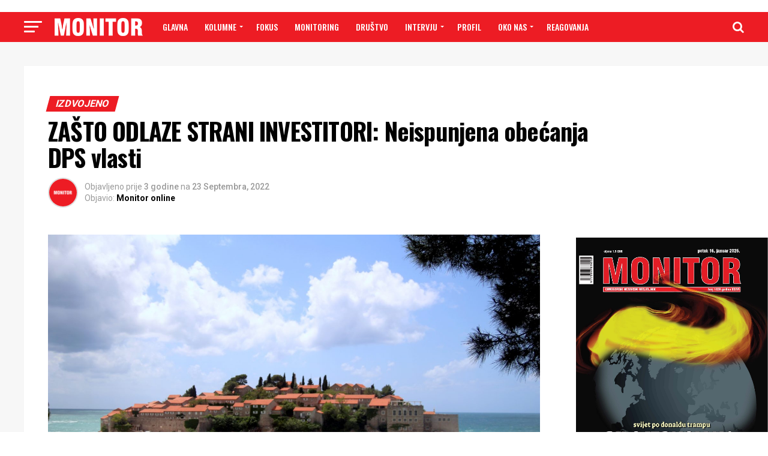

--- FILE ---
content_type: text/html; charset=UTF-8
request_url: https://www.monitor.co.me/zasto-odlaze-strani-investitori-neispunjena-obecanja-dps-vlasti/
body_size: 44855
content:
<!DOCTYPE html>
<html lang="bs-BA"
 xmlns:fb="http://www.facebook.com/2008/fbml">
<head>
<meta charset="UTF-8" >
<meta name="viewport" id="viewport" content="width=device-width, initial-scale=1.0, maximum-scale=1.0, minimum-scale=1.0, user-scalable=no" />
<link rel="shortcut icon" href="https://www.monitor.co.me/wp-content/uploads/2018/11/favicon.png" /><link rel="pingback" href="https://www.monitor.co.me/xmlrpc.php" />
<meta property="og:type" content="article" />
					<meta property="og:image" content="https://www.monitor.co.me/wp-content/uploads/2022/09/montenegro-2367203-1000x600.jpg" />
		<meta name="twitter:image" content="https://www.monitor.co.me/wp-content/uploads/2022/09/montenegro-2367203-1000x600.jpg" />
	<meta property="og:url" content="https://www.monitor.co.me/zasto-odlaze-strani-investitori-neispunjena-obecanja-dps-vlasti/" />
<meta property="og:title" content="ZAŠTO ODLAZE STRANI INVESTITORI: Neispunjena obećanja DPS vlasti" />
<meta property="og:description" content="Da li je strah od nove vlasti i najave poslovanja i ulaganja uz poštovanje zakona, bez prečica, razlog što ranije ugovorene investicije neće biti realizovane? Ili su problem neispunjena obećanja DPS ministara koji su, pretpostavlja se, obećavali razne povlastice koje nisu bile u skladu sa važećim zakonskim propisima ili planskom dokumentacijom &nbsp; Nakon promjene vlasti [&hellip;]" />
<meta name="twitter:card" content="summary">
<meta name="twitter:url" content="https://www.monitor.co.me/zasto-odlaze-strani-investitori-neispunjena-obecanja-dps-vlasti/">
<meta name="twitter:title" content="ZAŠTO ODLAZE STRANI INVESTITORI: Neispunjena obećanja DPS vlasti">
<meta name="twitter:description" content="Da li je strah od nove vlasti i najave poslovanja i ulaganja uz poštovanje zakona, bez prečica, razlog što ranije ugovorene investicije neće biti realizovane? Ili su problem neispunjena obećanja DPS ministara koji su, pretpostavlja se, obećavali razne povlastice koje nisu bile u skladu sa važećim zakonskim propisima ili planskom dokumentacijom &nbsp; Nakon promjene vlasti [&hellip;]">
<title>ZAŠTO ODLAZE STRANI INVESTITORI: Neispunjena obećanja DPS vlasti &#8211; Monitor</title>
<meta name='robots' content='max-image-preview:large' />

            <script data-no-defer="1" data-ezscrex="false" data-cfasync="false" data-pagespeed-no-defer data-cookieconsent="ignore">
                var ctPublicFunctions = {"_ajax_nonce":"d2ca3a19be","_rest_nonce":"a82115ad3f","_ajax_url":"\/wp-admin\/admin-ajax.php","_rest_url":"https:\/\/www.monitor.co.me\/wp-json\/","data__cookies_type":"native","data__ajax_type":"rest","data__bot_detector_enabled":0,"data__frontend_data_log_enabled":1,"cookiePrefix":"","wprocket_detected":false,"host_url":"www.monitor.co.me","text__ee_click_to_select":"Click to select the whole data","text__ee_original_email":"The complete one is","text__ee_got_it":"Got it","text__ee_blocked":"Blocked","text__ee_cannot_connect":"Cannot connect","text__ee_cannot_decode":"Can not decode email. Unknown reason","text__ee_email_decoder":"CleanTalk email decoder","text__ee_wait_for_decoding":"The magic is on the way!","text__ee_decoding_process":"Please wait a few seconds while we decode the contact data."}
            </script>
        
            <script data-no-defer="1" data-ezscrex="false" data-cfasync="false" data-pagespeed-no-defer data-cookieconsent="ignore">
                var ctPublic = {"_ajax_nonce":"d2ca3a19be","settings__forms__check_internal":"0","settings__forms__check_external":"0","settings__forms__force_protection":0,"settings__forms__search_test":"1","settings__forms__wc_add_to_cart":"0","settings__data__bot_detector_enabled":0,"settings__sfw__anti_crawler":"1","blog_home":"https:\/\/www.monitor.co.me\/","pixel__setting":"0","pixel__enabled":false,"pixel__url":null,"data__email_check_before_post":"1","data__email_check_exist_post":0,"data__cookies_type":"native","data__key_is_ok":true,"data__visible_fields_required":true,"wl_brandname":"Anti-Spam by CleanTalk","wl_brandname_short":"CleanTalk","ct_checkjs_key":1457870804,"emailEncoderPassKey":"816497a66590871b1e1e1aaf283ff9aa","bot_detector_forms_excluded":"W10=","advancedCacheExists":false,"varnishCacheExists":false,"wc_ajax_add_to_cart":false}
            </script>
        <link rel='dns-prefetch' href='//fonts.googleapis.com' />
<link rel='dns-prefetch' href='//www.googletagmanager.com' />
<link rel="alternate" type="application/rss+xml" title="Monitor &raquo; novosti" href="https://www.monitor.co.me/feed/" />
<link rel="alternate" title="oEmbed (JSON)" type="application/json+oembed" href="https://www.monitor.co.me/wp-json/oembed/1.0/embed?url=https%3A%2F%2Fwww.monitor.co.me%2Fzasto-odlaze-strani-investitori-neispunjena-obecanja-dps-vlasti%2F" />
<link rel="alternate" title="oEmbed (XML)" type="text/xml+oembed" href="https://www.monitor.co.me/wp-json/oembed/1.0/embed?url=https%3A%2F%2Fwww.monitor.co.me%2Fzasto-odlaze-strani-investitori-neispunjena-obecanja-dps-vlasti%2F&#038;format=xml" />
		<!-- This site uses the Google Analytics by ExactMetrics plugin v8.11.1 - Using Analytics tracking - https://www.exactmetrics.com/ -->
							<script src="//www.googletagmanager.com/gtag/js?id=G-9TYRSXKENG"  data-cfasync="false" data-wpfc-render="false" type="text/javascript" async></script>
			<script data-cfasync="false" data-wpfc-render="false" type="text/javascript">
				var em_version = '8.11.1';
				var em_track_user = true;
				var em_no_track_reason = '';
								var ExactMetricsDefaultLocations = {"page_location":"https:\/\/www.monitor.co.me\/zasto-odlaze-strani-investitori-neispunjena-obecanja-dps-vlasti\/"};
								if ( typeof ExactMetricsPrivacyGuardFilter === 'function' ) {
					var ExactMetricsLocations = (typeof ExactMetricsExcludeQuery === 'object') ? ExactMetricsPrivacyGuardFilter( ExactMetricsExcludeQuery ) : ExactMetricsPrivacyGuardFilter( ExactMetricsDefaultLocations );
				} else {
					var ExactMetricsLocations = (typeof ExactMetricsExcludeQuery === 'object') ? ExactMetricsExcludeQuery : ExactMetricsDefaultLocations;
				}

								var disableStrs = [
										'ga-disable-G-9TYRSXKENG',
									];

				/* Function to detect opted out users */
				function __gtagTrackerIsOptedOut() {
					for (var index = 0; index < disableStrs.length; index++) {
						if (document.cookie.indexOf(disableStrs[index] + '=true') > -1) {
							return true;
						}
					}

					return false;
				}

				/* Disable tracking if the opt-out cookie exists. */
				if (__gtagTrackerIsOptedOut()) {
					for (var index = 0; index < disableStrs.length; index++) {
						window[disableStrs[index]] = true;
					}
				}

				/* Opt-out function */
				function __gtagTrackerOptout() {
					for (var index = 0; index < disableStrs.length; index++) {
						document.cookie = disableStrs[index] + '=true; expires=Thu, 31 Dec 2099 23:59:59 UTC; path=/';
						window[disableStrs[index]] = true;
					}
				}

				if ('undefined' === typeof gaOptout) {
					function gaOptout() {
						__gtagTrackerOptout();
					}
				}
								window.dataLayer = window.dataLayer || [];

				window.ExactMetricsDualTracker = {
					helpers: {},
					trackers: {},
				};
				if (em_track_user) {
					function __gtagDataLayer() {
						dataLayer.push(arguments);
					}

					function __gtagTracker(type, name, parameters) {
						if (!parameters) {
							parameters = {};
						}

						if (parameters.send_to) {
							__gtagDataLayer.apply(null, arguments);
							return;
						}

						if (type === 'event') {
														parameters.send_to = exactmetrics_frontend.v4_id;
							var hookName = name;
							if (typeof parameters['event_category'] !== 'undefined') {
								hookName = parameters['event_category'] + ':' + name;
							}

							if (typeof ExactMetricsDualTracker.trackers[hookName] !== 'undefined') {
								ExactMetricsDualTracker.trackers[hookName](parameters);
							} else {
								__gtagDataLayer('event', name, parameters);
							}
							
						} else {
							__gtagDataLayer.apply(null, arguments);
						}
					}

					__gtagTracker('js', new Date());
					__gtagTracker('set', {
						'developer_id.dNDMyYj': true,
											});
					if ( ExactMetricsLocations.page_location ) {
						__gtagTracker('set', ExactMetricsLocations);
					}
										__gtagTracker('config', 'G-9TYRSXKENG', {"forceSSL":"true"} );
										window.gtag = __gtagTracker;										(function () {
						/* https://developers.google.com/analytics/devguides/collection/analyticsjs/ */
						/* ga and __gaTracker compatibility shim. */
						var noopfn = function () {
							return null;
						};
						var newtracker = function () {
							return new Tracker();
						};
						var Tracker = function () {
							return null;
						};
						var p = Tracker.prototype;
						p.get = noopfn;
						p.set = noopfn;
						p.send = function () {
							var args = Array.prototype.slice.call(arguments);
							args.unshift('send');
							__gaTracker.apply(null, args);
						};
						var __gaTracker = function () {
							var len = arguments.length;
							if (len === 0) {
								return;
							}
							var f = arguments[len - 1];
							if (typeof f !== 'object' || f === null || typeof f.hitCallback !== 'function') {
								if ('send' === arguments[0]) {
									var hitConverted, hitObject = false, action;
									if ('event' === arguments[1]) {
										if ('undefined' !== typeof arguments[3]) {
											hitObject = {
												'eventAction': arguments[3],
												'eventCategory': arguments[2],
												'eventLabel': arguments[4],
												'value': arguments[5] ? arguments[5] : 1,
											}
										}
									}
									if ('pageview' === arguments[1]) {
										if ('undefined' !== typeof arguments[2]) {
											hitObject = {
												'eventAction': 'page_view',
												'page_path': arguments[2],
											}
										}
									}
									if (typeof arguments[2] === 'object') {
										hitObject = arguments[2];
									}
									if (typeof arguments[5] === 'object') {
										Object.assign(hitObject, arguments[5]);
									}
									if ('undefined' !== typeof arguments[1].hitType) {
										hitObject = arguments[1];
										if ('pageview' === hitObject.hitType) {
											hitObject.eventAction = 'page_view';
										}
									}
									if (hitObject) {
										action = 'timing' === arguments[1].hitType ? 'timing_complete' : hitObject.eventAction;
										hitConverted = mapArgs(hitObject);
										__gtagTracker('event', action, hitConverted);
									}
								}
								return;
							}

							function mapArgs(args) {
								var arg, hit = {};
								var gaMap = {
									'eventCategory': 'event_category',
									'eventAction': 'event_action',
									'eventLabel': 'event_label',
									'eventValue': 'event_value',
									'nonInteraction': 'non_interaction',
									'timingCategory': 'event_category',
									'timingVar': 'name',
									'timingValue': 'value',
									'timingLabel': 'event_label',
									'page': 'page_path',
									'location': 'page_location',
									'title': 'page_title',
									'referrer' : 'page_referrer',
								};
								for (arg in args) {
																		if (!(!args.hasOwnProperty(arg) || !gaMap.hasOwnProperty(arg))) {
										hit[gaMap[arg]] = args[arg];
									} else {
										hit[arg] = args[arg];
									}
								}
								return hit;
							}

							try {
								f.hitCallback();
							} catch (ex) {
							}
						};
						__gaTracker.create = newtracker;
						__gaTracker.getByName = newtracker;
						__gaTracker.getAll = function () {
							return [];
						};
						__gaTracker.remove = noopfn;
						__gaTracker.loaded = true;
						window['__gaTracker'] = __gaTracker;
					})();
									} else {
										console.log("");
					(function () {
						function __gtagTracker() {
							return null;
						}

						window['__gtagTracker'] = __gtagTracker;
						window['gtag'] = __gtagTracker;
					})();
									}
			</script>
							<!-- / Google Analytics by ExactMetrics -->
		<style id='wp-img-auto-sizes-contain-inline-css' type='text/css'>
img:is([sizes=auto i],[sizes^="auto," i]){contain-intrinsic-size:3000px 1500px}
/*# sourceURL=wp-img-auto-sizes-contain-inline-css */
</style>
<link rel='stylesheet' id='front-css-css' href='https://www.monitor.co.me/wp-content/plugins/facebook-comment-by-vivacity/css/fb-comments-hidewpcomments.css?ver=6.9' type='text/css' media='all' />
<style id='wp-emoji-styles-inline-css' type='text/css'>

	img.wp-smiley, img.emoji {
		display: inline !important;
		border: none !important;
		box-shadow: none !important;
		height: 1em !important;
		width: 1em !important;
		margin: 0 0.07em !important;
		vertical-align: -0.1em !important;
		background: none !important;
		padding: 0 !important;
	}
/*# sourceURL=wp-emoji-styles-inline-css */
</style>
<style id='wp-block-library-inline-css' type='text/css'>
:root{--wp-block-synced-color:#7a00df;--wp-block-synced-color--rgb:122,0,223;--wp-bound-block-color:var(--wp-block-synced-color);--wp-editor-canvas-background:#ddd;--wp-admin-theme-color:#007cba;--wp-admin-theme-color--rgb:0,124,186;--wp-admin-theme-color-darker-10:#006ba1;--wp-admin-theme-color-darker-10--rgb:0,107,160.5;--wp-admin-theme-color-darker-20:#005a87;--wp-admin-theme-color-darker-20--rgb:0,90,135;--wp-admin-border-width-focus:2px}@media (min-resolution:192dpi){:root{--wp-admin-border-width-focus:1.5px}}.wp-element-button{cursor:pointer}:root .has-very-light-gray-background-color{background-color:#eee}:root .has-very-dark-gray-background-color{background-color:#313131}:root .has-very-light-gray-color{color:#eee}:root .has-very-dark-gray-color{color:#313131}:root .has-vivid-green-cyan-to-vivid-cyan-blue-gradient-background{background:linear-gradient(135deg,#00d084,#0693e3)}:root .has-purple-crush-gradient-background{background:linear-gradient(135deg,#34e2e4,#4721fb 50%,#ab1dfe)}:root .has-hazy-dawn-gradient-background{background:linear-gradient(135deg,#faaca8,#dad0ec)}:root .has-subdued-olive-gradient-background{background:linear-gradient(135deg,#fafae1,#67a671)}:root .has-atomic-cream-gradient-background{background:linear-gradient(135deg,#fdd79a,#004a59)}:root .has-nightshade-gradient-background{background:linear-gradient(135deg,#330968,#31cdcf)}:root .has-midnight-gradient-background{background:linear-gradient(135deg,#020381,#2874fc)}:root{--wp--preset--font-size--normal:16px;--wp--preset--font-size--huge:42px}.has-regular-font-size{font-size:1em}.has-larger-font-size{font-size:2.625em}.has-normal-font-size{font-size:var(--wp--preset--font-size--normal)}.has-huge-font-size{font-size:var(--wp--preset--font-size--huge)}.has-text-align-center{text-align:center}.has-text-align-left{text-align:left}.has-text-align-right{text-align:right}.has-fit-text{white-space:nowrap!important}#end-resizable-editor-section{display:none}.aligncenter{clear:both}.items-justified-left{justify-content:flex-start}.items-justified-center{justify-content:center}.items-justified-right{justify-content:flex-end}.items-justified-space-between{justify-content:space-between}.screen-reader-text{border:0;clip-path:inset(50%);height:1px;margin:-1px;overflow:hidden;padding:0;position:absolute;width:1px;word-wrap:normal!important}.screen-reader-text:focus{background-color:#ddd;clip-path:none;color:#444;display:block;font-size:1em;height:auto;left:5px;line-height:normal;padding:15px 23px 14px;text-decoration:none;top:5px;width:auto;z-index:100000}html :where(.has-border-color){border-style:solid}html :where([style*=border-top-color]){border-top-style:solid}html :where([style*=border-right-color]){border-right-style:solid}html :where([style*=border-bottom-color]){border-bottom-style:solid}html :where([style*=border-left-color]){border-left-style:solid}html :where([style*=border-width]){border-style:solid}html :where([style*=border-top-width]){border-top-style:solid}html :where([style*=border-right-width]){border-right-style:solid}html :where([style*=border-bottom-width]){border-bottom-style:solid}html :where([style*=border-left-width]){border-left-style:solid}html :where(img[class*=wp-image-]){height:auto;max-width:100%}:where(figure){margin:0 0 1em}html :where(.is-position-sticky){--wp-admin--admin-bar--position-offset:var(--wp-admin--admin-bar--height,0px)}@media screen and (max-width:600px){html :where(.is-position-sticky){--wp-admin--admin-bar--position-offset:0px}}

/*# sourceURL=wp-block-library-inline-css */
</style><style id='wp-block-image-inline-css' type='text/css'>
.wp-block-image>a,.wp-block-image>figure>a{display:inline-block}.wp-block-image img{box-sizing:border-box;height:auto;max-width:100%;vertical-align:bottom}@media not (prefers-reduced-motion){.wp-block-image img.hide{visibility:hidden}.wp-block-image img.show{animation:show-content-image .4s}}.wp-block-image[style*=border-radius] img,.wp-block-image[style*=border-radius]>a{border-radius:inherit}.wp-block-image.has-custom-border img{box-sizing:border-box}.wp-block-image.aligncenter{text-align:center}.wp-block-image.alignfull>a,.wp-block-image.alignwide>a{width:100%}.wp-block-image.alignfull img,.wp-block-image.alignwide img{height:auto;width:100%}.wp-block-image .aligncenter,.wp-block-image .alignleft,.wp-block-image .alignright,.wp-block-image.aligncenter,.wp-block-image.alignleft,.wp-block-image.alignright{display:table}.wp-block-image .aligncenter>figcaption,.wp-block-image .alignleft>figcaption,.wp-block-image .alignright>figcaption,.wp-block-image.aligncenter>figcaption,.wp-block-image.alignleft>figcaption,.wp-block-image.alignright>figcaption{caption-side:bottom;display:table-caption}.wp-block-image .alignleft{float:left;margin:.5em 1em .5em 0}.wp-block-image .alignright{float:right;margin:.5em 0 .5em 1em}.wp-block-image .aligncenter{margin-left:auto;margin-right:auto}.wp-block-image :where(figcaption){margin-bottom:1em;margin-top:.5em}.wp-block-image.is-style-circle-mask img{border-radius:9999px}@supports ((-webkit-mask-image:none) or (mask-image:none)) or (-webkit-mask-image:none){.wp-block-image.is-style-circle-mask img{border-radius:0;-webkit-mask-image:url('data:image/svg+xml;utf8,<svg viewBox="0 0 100 100" xmlns="http://www.w3.org/2000/svg"><circle cx="50" cy="50" r="50"/></svg>');mask-image:url('data:image/svg+xml;utf8,<svg viewBox="0 0 100 100" xmlns="http://www.w3.org/2000/svg"><circle cx="50" cy="50" r="50"/></svg>');mask-mode:alpha;-webkit-mask-position:center;mask-position:center;-webkit-mask-repeat:no-repeat;mask-repeat:no-repeat;-webkit-mask-size:contain;mask-size:contain}}:root :where(.wp-block-image.is-style-rounded img,.wp-block-image .is-style-rounded img){border-radius:9999px}.wp-block-image figure{margin:0}.wp-lightbox-container{display:flex;flex-direction:column;position:relative}.wp-lightbox-container img{cursor:zoom-in}.wp-lightbox-container img:hover+button{opacity:1}.wp-lightbox-container button{align-items:center;backdrop-filter:blur(16px) saturate(180%);background-color:#5a5a5a40;border:none;border-radius:4px;cursor:zoom-in;display:flex;height:20px;justify-content:center;opacity:0;padding:0;position:absolute;right:16px;text-align:center;top:16px;width:20px;z-index:100}@media not (prefers-reduced-motion){.wp-lightbox-container button{transition:opacity .2s ease}}.wp-lightbox-container button:focus-visible{outline:3px auto #5a5a5a40;outline:3px auto -webkit-focus-ring-color;outline-offset:3px}.wp-lightbox-container button:hover{cursor:pointer;opacity:1}.wp-lightbox-container button:focus{opacity:1}.wp-lightbox-container button:focus,.wp-lightbox-container button:hover,.wp-lightbox-container button:not(:hover):not(:active):not(.has-background){background-color:#5a5a5a40;border:none}.wp-lightbox-overlay{box-sizing:border-box;cursor:zoom-out;height:100vh;left:0;overflow:hidden;position:fixed;top:0;visibility:hidden;width:100%;z-index:100000}.wp-lightbox-overlay .close-button{align-items:center;cursor:pointer;display:flex;justify-content:center;min-height:40px;min-width:40px;padding:0;position:absolute;right:calc(env(safe-area-inset-right) + 16px);top:calc(env(safe-area-inset-top) + 16px);z-index:5000000}.wp-lightbox-overlay .close-button:focus,.wp-lightbox-overlay .close-button:hover,.wp-lightbox-overlay .close-button:not(:hover):not(:active):not(.has-background){background:none;border:none}.wp-lightbox-overlay .lightbox-image-container{height:var(--wp--lightbox-container-height);left:50%;overflow:hidden;position:absolute;top:50%;transform:translate(-50%,-50%);transform-origin:top left;width:var(--wp--lightbox-container-width);z-index:9999999999}.wp-lightbox-overlay .wp-block-image{align-items:center;box-sizing:border-box;display:flex;height:100%;justify-content:center;margin:0;position:relative;transform-origin:0 0;width:100%;z-index:3000000}.wp-lightbox-overlay .wp-block-image img{height:var(--wp--lightbox-image-height);min-height:var(--wp--lightbox-image-height);min-width:var(--wp--lightbox-image-width);width:var(--wp--lightbox-image-width)}.wp-lightbox-overlay .wp-block-image figcaption{display:none}.wp-lightbox-overlay button{background:none;border:none}.wp-lightbox-overlay .scrim{background-color:#fff;height:100%;opacity:.9;position:absolute;width:100%;z-index:2000000}.wp-lightbox-overlay.active{visibility:visible}@media not (prefers-reduced-motion){.wp-lightbox-overlay.active{animation:turn-on-visibility .25s both}.wp-lightbox-overlay.active img{animation:turn-on-visibility .35s both}.wp-lightbox-overlay.show-closing-animation:not(.active){animation:turn-off-visibility .35s both}.wp-lightbox-overlay.show-closing-animation:not(.active) img{animation:turn-off-visibility .25s both}.wp-lightbox-overlay.zoom.active{animation:none;opacity:1;visibility:visible}.wp-lightbox-overlay.zoom.active .lightbox-image-container{animation:lightbox-zoom-in .4s}.wp-lightbox-overlay.zoom.active .lightbox-image-container img{animation:none}.wp-lightbox-overlay.zoom.active .scrim{animation:turn-on-visibility .4s forwards}.wp-lightbox-overlay.zoom.show-closing-animation:not(.active){animation:none}.wp-lightbox-overlay.zoom.show-closing-animation:not(.active) .lightbox-image-container{animation:lightbox-zoom-out .4s}.wp-lightbox-overlay.zoom.show-closing-animation:not(.active) .lightbox-image-container img{animation:none}.wp-lightbox-overlay.zoom.show-closing-animation:not(.active) .scrim{animation:turn-off-visibility .4s forwards}}@keyframes show-content-image{0%{visibility:hidden}99%{visibility:hidden}to{visibility:visible}}@keyframes turn-on-visibility{0%{opacity:0}to{opacity:1}}@keyframes turn-off-visibility{0%{opacity:1;visibility:visible}99%{opacity:0;visibility:visible}to{opacity:0;visibility:hidden}}@keyframes lightbox-zoom-in{0%{transform:translate(calc((-100vw + var(--wp--lightbox-scrollbar-width))/2 + var(--wp--lightbox-initial-left-position)),calc(-50vh + var(--wp--lightbox-initial-top-position))) scale(var(--wp--lightbox-scale))}to{transform:translate(-50%,-50%) scale(1)}}@keyframes lightbox-zoom-out{0%{transform:translate(-50%,-50%) scale(1);visibility:visible}99%{visibility:visible}to{transform:translate(calc((-100vw + var(--wp--lightbox-scrollbar-width))/2 + var(--wp--lightbox-initial-left-position)),calc(-50vh + var(--wp--lightbox-initial-top-position))) scale(var(--wp--lightbox-scale));visibility:hidden}}
/*# sourceURL=https://www.monitor.co.me/wp-includes/blocks/image/style.min.css */
</style>
<style id='global-styles-inline-css' type='text/css'>
:root{--wp--preset--aspect-ratio--square: 1;--wp--preset--aspect-ratio--4-3: 4/3;--wp--preset--aspect-ratio--3-4: 3/4;--wp--preset--aspect-ratio--3-2: 3/2;--wp--preset--aspect-ratio--2-3: 2/3;--wp--preset--aspect-ratio--16-9: 16/9;--wp--preset--aspect-ratio--9-16: 9/16;--wp--preset--color--black: #000000;--wp--preset--color--cyan-bluish-gray: #abb8c3;--wp--preset--color--white: #ffffff;--wp--preset--color--pale-pink: #f78da7;--wp--preset--color--vivid-red: #cf2e2e;--wp--preset--color--luminous-vivid-orange: #ff6900;--wp--preset--color--luminous-vivid-amber: #fcb900;--wp--preset--color--light-green-cyan: #7bdcb5;--wp--preset--color--vivid-green-cyan: #00d084;--wp--preset--color--pale-cyan-blue: #8ed1fc;--wp--preset--color--vivid-cyan-blue: #0693e3;--wp--preset--color--vivid-purple: #9b51e0;--wp--preset--gradient--vivid-cyan-blue-to-vivid-purple: linear-gradient(135deg,rgb(6,147,227) 0%,rgb(155,81,224) 100%);--wp--preset--gradient--light-green-cyan-to-vivid-green-cyan: linear-gradient(135deg,rgb(122,220,180) 0%,rgb(0,208,130) 100%);--wp--preset--gradient--luminous-vivid-amber-to-luminous-vivid-orange: linear-gradient(135deg,rgb(252,185,0) 0%,rgb(255,105,0) 100%);--wp--preset--gradient--luminous-vivid-orange-to-vivid-red: linear-gradient(135deg,rgb(255,105,0) 0%,rgb(207,46,46) 100%);--wp--preset--gradient--very-light-gray-to-cyan-bluish-gray: linear-gradient(135deg,rgb(238,238,238) 0%,rgb(169,184,195) 100%);--wp--preset--gradient--cool-to-warm-spectrum: linear-gradient(135deg,rgb(74,234,220) 0%,rgb(151,120,209) 20%,rgb(207,42,186) 40%,rgb(238,44,130) 60%,rgb(251,105,98) 80%,rgb(254,248,76) 100%);--wp--preset--gradient--blush-light-purple: linear-gradient(135deg,rgb(255,206,236) 0%,rgb(152,150,240) 100%);--wp--preset--gradient--blush-bordeaux: linear-gradient(135deg,rgb(254,205,165) 0%,rgb(254,45,45) 50%,rgb(107,0,62) 100%);--wp--preset--gradient--luminous-dusk: linear-gradient(135deg,rgb(255,203,112) 0%,rgb(199,81,192) 50%,rgb(65,88,208) 100%);--wp--preset--gradient--pale-ocean: linear-gradient(135deg,rgb(255,245,203) 0%,rgb(182,227,212) 50%,rgb(51,167,181) 100%);--wp--preset--gradient--electric-grass: linear-gradient(135deg,rgb(202,248,128) 0%,rgb(113,206,126) 100%);--wp--preset--gradient--midnight: linear-gradient(135deg,rgb(2,3,129) 0%,rgb(40,116,252) 100%);--wp--preset--font-size--small: 13px;--wp--preset--font-size--medium: 20px;--wp--preset--font-size--large: 36px;--wp--preset--font-size--x-large: 42px;--wp--preset--spacing--20: 0.44rem;--wp--preset--spacing--30: 0.67rem;--wp--preset--spacing--40: 1rem;--wp--preset--spacing--50: 1.5rem;--wp--preset--spacing--60: 2.25rem;--wp--preset--spacing--70: 3.38rem;--wp--preset--spacing--80: 5.06rem;--wp--preset--shadow--natural: 6px 6px 9px rgba(0, 0, 0, 0.2);--wp--preset--shadow--deep: 12px 12px 50px rgba(0, 0, 0, 0.4);--wp--preset--shadow--sharp: 6px 6px 0px rgba(0, 0, 0, 0.2);--wp--preset--shadow--outlined: 6px 6px 0px -3px rgb(255, 255, 255), 6px 6px rgb(0, 0, 0);--wp--preset--shadow--crisp: 6px 6px 0px rgb(0, 0, 0);}:where(.is-layout-flex){gap: 0.5em;}:where(.is-layout-grid){gap: 0.5em;}body .is-layout-flex{display: flex;}.is-layout-flex{flex-wrap: wrap;align-items: center;}.is-layout-flex > :is(*, div){margin: 0;}body .is-layout-grid{display: grid;}.is-layout-grid > :is(*, div){margin: 0;}:where(.wp-block-columns.is-layout-flex){gap: 2em;}:where(.wp-block-columns.is-layout-grid){gap: 2em;}:where(.wp-block-post-template.is-layout-flex){gap: 1.25em;}:where(.wp-block-post-template.is-layout-grid){gap: 1.25em;}.has-black-color{color: var(--wp--preset--color--black) !important;}.has-cyan-bluish-gray-color{color: var(--wp--preset--color--cyan-bluish-gray) !important;}.has-white-color{color: var(--wp--preset--color--white) !important;}.has-pale-pink-color{color: var(--wp--preset--color--pale-pink) !important;}.has-vivid-red-color{color: var(--wp--preset--color--vivid-red) !important;}.has-luminous-vivid-orange-color{color: var(--wp--preset--color--luminous-vivid-orange) !important;}.has-luminous-vivid-amber-color{color: var(--wp--preset--color--luminous-vivid-amber) !important;}.has-light-green-cyan-color{color: var(--wp--preset--color--light-green-cyan) !important;}.has-vivid-green-cyan-color{color: var(--wp--preset--color--vivid-green-cyan) !important;}.has-pale-cyan-blue-color{color: var(--wp--preset--color--pale-cyan-blue) !important;}.has-vivid-cyan-blue-color{color: var(--wp--preset--color--vivid-cyan-blue) !important;}.has-vivid-purple-color{color: var(--wp--preset--color--vivid-purple) !important;}.has-black-background-color{background-color: var(--wp--preset--color--black) !important;}.has-cyan-bluish-gray-background-color{background-color: var(--wp--preset--color--cyan-bluish-gray) !important;}.has-white-background-color{background-color: var(--wp--preset--color--white) !important;}.has-pale-pink-background-color{background-color: var(--wp--preset--color--pale-pink) !important;}.has-vivid-red-background-color{background-color: var(--wp--preset--color--vivid-red) !important;}.has-luminous-vivid-orange-background-color{background-color: var(--wp--preset--color--luminous-vivid-orange) !important;}.has-luminous-vivid-amber-background-color{background-color: var(--wp--preset--color--luminous-vivid-amber) !important;}.has-light-green-cyan-background-color{background-color: var(--wp--preset--color--light-green-cyan) !important;}.has-vivid-green-cyan-background-color{background-color: var(--wp--preset--color--vivid-green-cyan) !important;}.has-pale-cyan-blue-background-color{background-color: var(--wp--preset--color--pale-cyan-blue) !important;}.has-vivid-cyan-blue-background-color{background-color: var(--wp--preset--color--vivid-cyan-blue) !important;}.has-vivid-purple-background-color{background-color: var(--wp--preset--color--vivid-purple) !important;}.has-black-border-color{border-color: var(--wp--preset--color--black) !important;}.has-cyan-bluish-gray-border-color{border-color: var(--wp--preset--color--cyan-bluish-gray) !important;}.has-white-border-color{border-color: var(--wp--preset--color--white) !important;}.has-pale-pink-border-color{border-color: var(--wp--preset--color--pale-pink) !important;}.has-vivid-red-border-color{border-color: var(--wp--preset--color--vivid-red) !important;}.has-luminous-vivid-orange-border-color{border-color: var(--wp--preset--color--luminous-vivid-orange) !important;}.has-luminous-vivid-amber-border-color{border-color: var(--wp--preset--color--luminous-vivid-amber) !important;}.has-light-green-cyan-border-color{border-color: var(--wp--preset--color--light-green-cyan) !important;}.has-vivid-green-cyan-border-color{border-color: var(--wp--preset--color--vivid-green-cyan) !important;}.has-pale-cyan-blue-border-color{border-color: var(--wp--preset--color--pale-cyan-blue) !important;}.has-vivid-cyan-blue-border-color{border-color: var(--wp--preset--color--vivid-cyan-blue) !important;}.has-vivid-purple-border-color{border-color: var(--wp--preset--color--vivid-purple) !important;}.has-vivid-cyan-blue-to-vivid-purple-gradient-background{background: var(--wp--preset--gradient--vivid-cyan-blue-to-vivid-purple) !important;}.has-light-green-cyan-to-vivid-green-cyan-gradient-background{background: var(--wp--preset--gradient--light-green-cyan-to-vivid-green-cyan) !important;}.has-luminous-vivid-amber-to-luminous-vivid-orange-gradient-background{background: var(--wp--preset--gradient--luminous-vivid-amber-to-luminous-vivid-orange) !important;}.has-luminous-vivid-orange-to-vivid-red-gradient-background{background: var(--wp--preset--gradient--luminous-vivid-orange-to-vivid-red) !important;}.has-very-light-gray-to-cyan-bluish-gray-gradient-background{background: var(--wp--preset--gradient--very-light-gray-to-cyan-bluish-gray) !important;}.has-cool-to-warm-spectrum-gradient-background{background: var(--wp--preset--gradient--cool-to-warm-spectrum) !important;}.has-blush-light-purple-gradient-background{background: var(--wp--preset--gradient--blush-light-purple) !important;}.has-blush-bordeaux-gradient-background{background: var(--wp--preset--gradient--blush-bordeaux) !important;}.has-luminous-dusk-gradient-background{background: var(--wp--preset--gradient--luminous-dusk) !important;}.has-pale-ocean-gradient-background{background: var(--wp--preset--gradient--pale-ocean) !important;}.has-electric-grass-gradient-background{background: var(--wp--preset--gradient--electric-grass) !important;}.has-midnight-gradient-background{background: var(--wp--preset--gradient--midnight) !important;}.has-small-font-size{font-size: var(--wp--preset--font-size--small) !important;}.has-medium-font-size{font-size: var(--wp--preset--font-size--medium) !important;}.has-large-font-size{font-size: var(--wp--preset--font-size--large) !important;}.has-x-large-font-size{font-size: var(--wp--preset--font-size--x-large) !important;}
/*# sourceURL=global-styles-inline-css */
</style>

<style id='classic-theme-styles-inline-css' type='text/css'>
/*! This file is auto-generated */
.wp-block-button__link{color:#fff;background-color:#32373c;border-radius:9999px;box-shadow:none;text-decoration:none;padding:calc(.667em + 2px) calc(1.333em + 2px);font-size:1.125em}.wp-block-file__button{background:#32373c;color:#fff;text-decoration:none}
/*# sourceURL=/wp-includes/css/classic-themes.min.css */
</style>
<link rel='stylesheet' id='mpp_gutenberg-css' href='https://www.monitor.co.me/wp-content/plugins/metronet-profile-picture/dist/blocks.style.build.css?ver=2.6.3' type='text/css' media='all' />
<link rel='stylesheet' id='cleantalk-public-css-css' href='https://www.monitor.co.me/wp-content/plugins/cleantalk-spam-protect/css/cleantalk-public.min.css?ver=6.70.1_1766172117' type='text/css' media='all' />
<link rel='stylesheet' id='cleantalk-email-decoder-css-css' href='https://www.monitor.co.me/wp-content/plugins/cleantalk-spam-protect/css/cleantalk-email-decoder.min.css?ver=6.70.1_1766172117' type='text/css' media='all' />
<link rel='stylesheet' id='theiaPostSlider-css' href='https://www.monitor.co.me/wp-content/plugins/theia-post-slider/css/font-theme.css?ver=2.0.0' type='text/css' media='all' />
<style id='theiaPostSlider-inline-css' type='text/css'>


				.theiaPostSlider_nav.fontTheme ._title,
				.theiaPostSlider_nav.fontTheme ._text {
					line-height: 48px;
				}
	
				.theiaPostSlider_nav.fontTheme ._button,
				.theiaPostSlider_nav.fontTheme ._button svg {
					color: #f08100;
					fill: #f08100;
				}
	
				.theiaPostSlider_nav.fontTheme ._button ._2 span {
					font-size: 48px;
					line-height: 48px;
				}
	
				.theiaPostSlider_nav.fontTheme ._button ._2 svg {
					width: 48px;
				}
	
				.theiaPostSlider_nav.fontTheme ._button:hover,
				.theiaPostSlider_nav.fontTheme ._button:focus,
				.theiaPostSlider_nav.fontTheme ._button:hover svg,
				.theiaPostSlider_nav.fontTheme ._button:focus svg {
					color: #ffa338;
					fill: #ffa338;
				}
	
				.theiaPostSlider_nav.fontTheme ._disabled,				 
                .theiaPostSlider_nav.fontTheme ._disabled svg {
					color: #777777 !important;
					fill: #777777 !important;
				}
			
/*# sourceURL=theiaPostSlider-inline-css */
</style>
<link rel='stylesheet' id='theiaPostSlider-font-css' href='https://www.monitor.co.me/wp-content/plugins/theia-post-slider/fonts/style.css?ver=2.0.0' type='text/css' media='all' />
<link rel='stylesheet' id='wpos-slick-style-css' href='https://www.monitor.co.me/wp-content/plugins/wp-responsive-recent-post-slider/assets/css/slick.css?ver=3.7.1' type='text/css' media='all' />
<link rel='stylesheet' id='wppsac-public-style-css' href='https://www.monitor.co.me/wp-content/plugins/wp-responsive-recent-post-slider/assets/css/recent-post-style.css?ver=3.7.1' type='text/css' media='all' />
<link rel='stylesheet' id='wp-show-posts-css' href='https://www.monitor.co.me/wp-content/plugins/wp-show-posts/css/wp-show-posts-min.css?ver=1.1.6' type='text/css' media='all' />
<link rel='stylesheet' id='mvp-custom-style-css' href='https://www.monitor.co.me/wp-content/themes/zox-news/style.css?ver=6.9' type='text/css' media='all' />
<style id='mvp-custom-style-inline-css' type='text/css'>


#mvp-wallpaper {
	background: url() no-repeat 50% 0;
	}

#mvp-foot-copy a {
	color: #ed1c24;
	}

#mvp-content-main p a,
.mvp-post-add-main p a {
	box-shadow: inset 0 -4px 0 #ed1c24;
	}

#mvp-content-main p a:hover,
.mvp-post-add-main p a:hover {
	background: #ed1c24;
	}

a,
a:visited,
.post-info-name a,
.woocommerce .woocommerce-breadcrumb a {
	color: #ed1c24;
	}

#mvp-side-wrap a:hover {
	color: #ed1c24;
	}

.mvp-fly-top:hover,
.mvp-vid-box-wrap,
ul.mvp-soc-mob-list li.mvp-soc-mob-com {
	background: #ed1c24;
	}

nav.mvp-fly-nav-menu ul li.menu-item-has-children:after,
.mvp-feat1-left-wrap span.mvp-cd-cat,
.mvp-widget-feat1-top-story span.mvp-cd-cat,
.mvp-widget-feat2-left-cont span.mvp-cd-cat,
.mvp-widget-dark-feat span.mvp-cd-cat,
.mvp-widget-dark-sub span.mvp-cd-cat,
.mvp-vid-wide-text span.mvp-cd-cat,
.mvp-feat2-top-text span.mvp-cd-cat,
.mvp-feat3-main-story span.mvp-cd-cat,
.mvp-feat3-sub-text span.mvp-cd-cat,
.mvp-feat4-main-text span.mvp-cd-cat,
.woocommerce-message:before,
.woocommerce-info:before,
.woocommerce-message:before {
	color: #ed1c24;
	}

#searchform input,
.mvp-authors-name {
	border-bottom: 1px solid #ed1c24;
	}

.mvp-fly-top:hover {
	border-top: 1px solid #ed1c24;
	border-left: 1px solid #ed1c24;
	border-bottom: 1px solid #ed1c24;
	}

.woocommerce .widget_price_filter .ui-slider .ui-slider-handle,
.woocommerce #respond input#submit.alt,
.woocommerce a.button.alt,
.woocommerce button.button.alt,
.woocommerce input.button.alt,
.woocommerce #respond input#submit.alt:hover,
.woocommerce a.button.alt:hover,
.woocommerce button.button.alt:hover,
.woocommerce input.button.alt:hover {
	background-color: #ed1c24;
	}

.woocommerce-error,
.woocommerce-info,
.woocommerce-message {
	border-top-color: #ed1c24;
	}

ul.mvp-feat1-list-buts li.active span.mvp-feat1-list-but,
span.mvp-widget-home-title,
span.mvp-post-cat,
span.mvp-feat1-pop-head {
	background: #ed1c24;
	}

.woocommerce span.onsale {
	background-color: #ed1c24;
	}

.mvp-widget-feat2-side-more-but,
.woocommerce .star-rating span:before,
span.mvp-prev-next-label,
.mvp-cat-date-wrap .sticky {
	color: #ed1c24 !important;
	}

#mvp-main-nav-top,
#mvp-fly-wrap,
.mvp-soc-mob-right,
#mvp-main-nav-small-cont {
	background: #ed1c24;
	}

#mvp-main-nav-small .mvp-fly-but-wrap span,
#mvp-main-nav-small .mvp-search-but-wrap span,
.mvp-nav-top-left .mvp-fly-but-wrap span,
#mvp-fly-wrap .mvp-fly-but-wrap span {
	background: #ffffff;
	}

.mvp-nav-top-right .mvp-nav-search-but,
span.mvp-fly-soc-head,
.mvp-soc-mob-right i,
#mvp-main-nav-small span.mvp-nav-search-but,
#mvp-main-nav-small .mvp-nav-menu ul li a  {
	color: #ffffff;
	}

#mvp-main-nav-small .mvp-nav-menu ul li.menu-item-has-children a:after {
	border-color: #ffffff transparent transparent transparent;
	}

#mvp-nav-top-wrap span.mvp-nav-search-but:hover,
#mvp-main-nav-small span.mvp-nav-search-but:hover {
	color: #ed1c24;
	}

#mvp-nav-top-wrap .mvp-fly-but-wrap:hover span,
#mvp-main-nav-small .mvp-fly-but-wrap:hover span,
span.mvp-woo-cart-num:hover {
	background: #ed1c24;
	}

#mvp-main-nav-bot-cont {
	background: #ffffff;
	}

#mvp-nav-bot-wrap .mvp-fly-but-wrap span,
#mvp-nav-bot-wrap .mvp-search-but-wrap span {
	background: #ffffff;
	}

#mvp-nav-bot-wrap span.mvp-nav-search-but,
#mvp-nav-bot-wrap .mvp-nav-menu ul li a {
	color: #ffffff;
	}

#mvp-nav-bot-wrap .mvp-nav-menu ul li.menu-item-has-children a:after {
	border-color: #ffffff transparent transparent transparent;
	}

.mvp-nav-menu ul li:hover a {
	border-bottom: 5px solid #ffffff;
	}

#mvp-nav-bot-wrap .mvp-fly-but-wrap:hover span {
	background: #ffffff;
	}

#mvp-nav-bot-wrap span.mvp-nav-search-but:hover {
	color: #ffffff;
	}

body,
.mvp-feat1-feat-text p,
.mvp-feat2-top-text p,
.mvp-feat3-main-text p,
.mvp-feat3-sub-text p,
#searchform input,
.mvp-author-info-text,
span.mvp-post-excerpt,
.mvp-nav-menu ul li ul.sub-menu li a,
nav.mvp-fly-nav-menu ul li a,
.mvp-ad-label,
span.mvp-feat-caption,
.mvp-post-tags a,
.mvp-post-tags a:visited,
span.mvp-author-box-name a,
#mvp-author-box-text p,
.mvp-post-gallery-text p,
ul.mvp-soc-mob-list li span,
#comments,
h3#reply-title,
h2.comments,
#mvp-foot-copy p,
span.mvp-fly-soc-head,
.mvp-post-tags-header,
span.mvp-prev-next-label,
span.mvp-post-add-link-but,
#mvp-comments-button a,
#mvp-comments-button span.mvp-comment-but-text,
.woocommerce ul.product_list_widget span.product-title,
.woocommerce ul.product_list_widget li a,
.woocommerce #reviews #comments ol.commentlist li .comment-text p.meta,
.woocommerce div.product p.price,
.woocommerce div.product p.price ins,
.woocommerce div.product p.price del,
.woocommerce ul.products li.product .price del,
.woocommerce ul.products li.product .price ins,
.woocommerce ul.products li.product .price,
.woocommerce #respond input#submit,
.woocommerce a.button,
.woocommerce button.button,
.woocommerce input.button,
.woocommerce .widget_price_filter .price_slider_amount .button,
.woocommerce span.onsale,
.woocommerce-review-link,
#woo-content p.woocommerce-result-count,
.woocommerce div.product .woocommerce-tabs ul.tabs li a,
a.mvp-inf-more-but,
span.mvp-cont-read-but,
span.mvp-cd-cat,
span.mvp-cd-date,
.mvp-feat4-main-text p,
span.mvp-woo-cart-num,
span.mvp-widget-home-title2,
.wp-caption,
#mvp-content-main p.wp-caption-text,
.gallery-caption,
.mvp-post-add-main p.wp-caption-text,
#bbpress-forums,
#bbpress-forums p,
.protected-post-form input,
#mvp-feat6-text p {
	font-family: 'Roboto', sans-serif;
	}

.mvp-blog-story-text p,
span.mvp-author-page-desc,
#mvp-404 p,
.mvp-widget-feat1-bot-text p,
.mvp-widget-feat2-left-text p,
.mvp-flex-story-text p,
.mvp-search-text p,
#mvp-content-main p,
.mvp-post-add-main p,
.rwp-summary,
.rwp-u-review__comment,
.mvp-feat5-mid-main-text p,
.mvp-feat5-small-main-text p {
	font-family: 'PT Serif', sans-serif;
	}

.mvp-nav-menu ul li a,
#mvp-foot-menu ul li a {
	font-family: 'Oswald', sans-serif;
	}


.mvp-feat1-sub-text h2,
.mvp-feat1-pop-text h2,
.mvp-feat1-list-text h2,
.mvp-widget-feat1-top-text h2,
.mvp-widget-feat1-bot-text h2,
.mvp-widget-dark-feat-text h2,
.mvp-widget-dark-sub-text h2,
.mvp-widget-feat2-left-text h2,
.mvp-widget-feat2-right-text h2,
.mvp-blog-story-text h2,
.mvp-flex-story-text h2,
.mvp-vid-wide-more-text p,
.mvp-prev-next-text p,
.mvp-related-text,
.mvp-post-more-text p,
h2.mvp-authors-latest a,
.mvp-feat2-bot-text h2,
.mvp-feat3-sub-text h2,
.mvp-feat3-main-text h2,
.mvp-feat4-main-text h2,
.mvp-feat5-text h2,
.mvp-feat5-mid-main-text h2,
.mvp-feat5-small-main-text h2,
.mvp-feat5-mid-sub-text h2,
#mvp-feat6-text h2 {
	font-family: 'Oswald', sans-serif;
	}

.mvp-feat2-top-text h2,
.mvp-feat1-feat-text h2,
h1.mvp-post-title,
h1.mvp-post-title-wide,
.mvp-drop-nav-title h4,
#mvp-content-main blockquote p,
.mvp-post-add-main blockquote p,
#mvp-404 h1,
#woo-content h1.page-title,
.woocommerce div.product .product_title,
.woocommerce ul.products li.product h3 {
	font-family: 'Oswald', sans-serif;
	}

span.mvp-feat1-pop-head,
.mvp-feat1-pop-text:before,
span.mvp-feat1-list-but,
span.mvp-widget-home-title,
.mvp-widget-feat2-side-more,
span.mvp-post-cat,
span.mvp-page-head,
h1.mvp-author-top-head,
.mvp-authors-name,
#mvp-content-main h1,
#mvp-content-main h2,
#mvp-content-main h3,
#mvp-content-main h4,
#mvp-content-main h5,
#mvp-content-main h6,
.woocommerce .related h2,
.woocommerce div.product .woocommerce-tabs .panel h2,
.woocommerce div.product .product_title,
.mvp-feat5-side-list .mvp-feat1-list-img:after {
	font-family: 'Roboto', sans-serif;
	}

	

	span.mvp-nav-soc-but,
	ul.mvp-fly-soc-list li a,
	span.mvp-woo-cart-num {
		background: rgba(0,0,0,.8);
		}
	span.mvp-woo-cart-icon {
		color: rgba(0,0,0,.8);
		}
	nav.mvp-fly-nav-menu ul li,
	nav.mvp-fly-nav-menu ul li ul.sub-menu {
		border-top: 1px solid rgba(0,0,0,.1);
		}
	nav.mvp-fly-nav-menu ul li a {
		color: #000;
		}
	.mvp-drop-nav-title h4 {
		color: #000;
		}
		

	#mvp-main-body-wrap {
		padding-top: 20px;
		}
	#mvp-feat2-wrap,
	#mvp-feat4-wrap,
	#mvp-post-feat-img-wide,
	#mvp-vid-wide-wrap {
		margin-top: -20px;
		}
	@media screen and (max-width: 479px) {
		#mvp-main-body-wrap {
			padding-top: 15px;
			}
		#mvp-feat2-wrap,
		#mvp-feat4-wrap,
		#mvp-post-feat-img-wide,
		#mvp-vid-wide-wrap {
			margin-top: -15px;
			}
		}
		

	.mvp-nav-links {
		display: none;
		}
		

 	#mvp-foot-wrap {
    background: #ed1c24;
}
.month-list {
    border-bottom: 2px solid #ed1c24;
    padding: 7px 0 22px 24px !important;
margin: 13px 0 13px 0 !important;
    width: 100% !important;
    display: flex;
}
.year-list, .month-list {
    width: 100%!important;
    float: left!important;
    text-indent: 0!important;
    list-style: none;
}
.year-list li, .month-list li {
    list-style: none!important;
    float: left;
    /* clear: none!important; */
    font-size: 14px;
    color: #cecece;
    margin: 0!important;
    padding: 0!important;
    line-height: 1!important;
    width: 8.33%;
    display: grid;
}
.year-list {
    margin-top: 10px!important;
    list-style: none !important;
    display: flex;
}
#smart-archives-fancy {
    display: grid;
}
.pane {
display: grid;
}
.mvp-post-add-main ul {
    list-style: disc outside;
    margin: 10px 0;
    display: contents;
}
.archive-list li {
    /* list-style: none!important; */
    margin-bottom: -28px;
}
#mvp-content-main ul {
    list-style: disc outside;
    margin: 10px 0;
    margin-top: -46px;
}
ul.postsbycategory {
list-style-type: none;
}
 
.postsbycategory img {
float: left;
    padding: 3px;
    margin: 3px;
    border: 1px solid #EEE;
}
.monitor-button{
    background: #fff;
    border: 1px solid #000;
    border-radius: 3px;
    color: #000;
    display: inline-block;
    font-size: .8rem;
    font-weight: 700;
    letter-spacing: .02em;
    line-height: 1;
    padding: 15px 0;
    text-transform: uppercase;
    width: 100%;
    text-align: center;
}
monitor-button:hover {
    background: #000;
    color: #fff;
}
.column-box {
transition: all .15s ease-in-out;
}
.column-title{
color: #222;
    float: left;
    font-size: 1rem;
    font-weight: 700;
    letter-spacing: -.02em;
    line-height: 1.2;
white-space: nowrap; 
    overflow: hidden;
    text-overflow: ellipsis; 
	font-family: 'Oswald', sans-serif;
transition: all .15s ease-in-out;
}

.column-box:hover .column-title{
  color: #7a7a7a;
}
.column-author{
    font-size: 14px;
    color: #6e6e6e;
}
.column-date{
    font-weight: 300;
    font-size: 11px;
    color: #a19d9d;
}
.columns-display {
width: 240px;
    margin-bottom: 2px !important;
}
.column-list-new {
transition: all .35s ease-in-out;
}
.column-list-new div{
filter: grayscale(30%);
}
.column-list-new:hover div{
filter: grayscale(0%);
}
.column-list-new img{
    padding: 0px;
    width: 56px;
    border-radius: 0;
}
/* Included color classes.. 
	.red 
	.blue 
	.yellow 
*/

@import url(https://fonts.googleapis.com/css?family=Raleway:400,800);
figure.snip1104 {
    position: relative;
    overflow: hidden;
    margin: px;
    /* min-width: 220px; */
    /* max-width: 310px; */
    /* max-height: 220px; */
    width: 100%;
    background: #000000;
    color: #ffffff;
    text-align: center;
    box-shadow: 0 0 5px rgba(0, 0, 0, 0.15);
}

figure.snip1104 * {
  -webkit-box-sizing: border-box;
  box-sizing: border-box;
  -webkit-transition: all 0.4s ease-in-out;
  transition: all 0.4s ease-in-out;
}

figure.snip1104 img {
  max-width: 100%;
  position: relative;
  opacity: 0.4;
    -webkit-transform: scale(1.1);
  transform: scale(1.1);
}

figure.snip1104 figcaption {
  position: absolute;
  top: 0;
  left: 0;
  bottom: 0;
  right: 0;
}

figure.snip1104 h2 {
  position: absolute;
    left: 40px;
    right: 40px;
    display: inline-block;
    color: #fff;
    background: #000000;
    -webkit-transform: skew(-10deg) rotate(-10deg) translate(0, -50%);
    transform: skew(-10deg) rotate(-10deg) translate(0, -50%);
    padding: 10px 5px;
    /* border: 3px solid #fff; */
    margin: 0;
    top: 50%;
    text-transform: uppercase;
    font-weight: 400;
}
.snip1104span {
   position: absolute;
    font-size: 17px;
    left: 40px;
    right: 40px;
    display: inline-block;
    color: #ffc6c8;
    -webkit-transform: skew(-10deg) rotate(-10deg) translate(0, -50%);
    transform: skew(-10deg) rotate(-10deg) translate(0, -50%);
    padding: 12px 5px;
    /* border: 3px solid #fff; */
    margin: 0;
  margin-top:-35px;
    top: 50%;
    text-transform: uppercase;
    font-weight: 100;
}
figure.snip1104 h2 span {
  font-weight: 800;
}

figure.snip1104:before {
height: 100%;
    width: 100%;
    top: 39%;
    left: 0;
    content: '';
    background: #ffffff;
    position: absolute;
    -webkit-transition: all 0.3s ease-in-out;
    transition: all 0.3s ease-in-out;
    -webkit-transform: rotate(110deg) translateY(-50%);
    transform: rotate(82deg) translateY(1%);
}

figure.snip1104 a {
  left: 0;
  right: 0;
  top: 0;
  bottom: 0;
  position: absolute;
  z-index: 1;
}

figure.snip1104.blue {
  background: #123851;
}

figure.snip1104.blue h2 {
  background: #ed1c24;
}

figure.snip1104.red {
      background: #ed1c24;
}

figure.snip1104.red h2 {
      background: #ed1c24;
    box-shadow: 16px 30px 33px -15px rgb(237, 28, 36);
    border: 1px solid #d01219;
font-size: 24px;
}

figure.snip1104.yellow {
  background: #7f5006;
}

figure.snip1104.yellow h2 {
  background: #583804;
}

figure.snip1104:hover img,
figure.snip1104.hover img {
  opacity: 1;
  -webkit-transform: scale(1);
  transform: scale(1);
}

figure.snip1104:hover h2,
figure.snip1104.hover h2 {
  -webkit-transform: skew(-10deg) rotate(-10deg) translate(-150%, -50%);
  transform: skew(-10deg) rotate(-10deg) translate(-150%, -50%);
}

figure.snip1104:hover:before,
figure.snip1104.hover:before {
  -webkit-transform: rotate(110deg) translateY(-150%);
  transform: rotate(90deg) translateX(-150%);
}
figure.snip1104:hover .snip1104span {
  -webkit-transform: skew(-10deg) rotate(-10deg) translate(-150%, -50%);
  transform: skew(-10deg) rotate(-10deg) translateY(50%);
  opacity:0;
}
#mvp-post-content h1.mvp-post-title {
    font-size: 28px;
    margin-right: 0;
    width: 100%;
}
.mvp-feat1-feat-text h2.mvp-stand-title {
    font-size: 27px;
    font-weight: 400;
    line-height: 1.1;
    margin-right: 0;
    text-transform: none;
    width: 100%;
}
.column-header {
color: #3f3e3e;
    display: inline-block;
    float: left;
    font-size: .7rem;
    line-height: 1;
	font-weight: 500;
}
.column-header span{
	font-weight: 300;
}
.recent-post-slider .recentpost-categories ul.post-categories li:nth-child(4n+1) a {
background: #ed1c24;
}
.wp-sub-content {
    color: #fff;
    float: left;
    font-size: 1rem;
    font-weight: 400;
    line-height: 1.4;
    margin-top: 8px;
    width: 100%;
	font-family: 'Roboto', sans-serif;
}
#mvp-main-body-wrap {

    background: rgb(247, 247, 247);
}
#mvp-post-main {
background: #fff;
    padding: 40px;
}
#mvp-feat1-wrap {
    background: #f7f7f7;
    margin-bottom: 60px;
    width: 100%;
}
.mvp-feat1-pop-cont {
    background: #f7f7f7;
    cursor: pointer;
    margin-top: 25px;
    width: 100%;
}
h1.mvp-post-title {
    color: #000;
    font-size: 2.5rem;
    font-weight: 700;
    letter-spacing: -.02em;
    line-height: 1.1;
    margin-right: 20%;
    width: 80%;
}
@media screen and (max-width: 479px) {
#mvp-post-main {
background: rgb(247, 247, 247);
    padding: 0px;
}
}
nav.mvp-fly-nav-menu ul li.menu-item-has-children:after {
color: white;
}
		
/*# sourceURL=mvp-custom-style-inline-css */
</style>
<link rel='stylesheet' id='mvp-reset-css' href='https://www.monitor.co.me/wp-content/themes/zox-news/css/reset.css?ver=6.9' type='text/css' media='all' />
<link rel='stylesheet' id='fontawesome-css' href='https://www.monitor.co.me/wp-content/themes/zox-news/font-awesome/css/font-awesome.css?ver=6.9' type='text/css' media='all' />
<link rel='stylesheet' id='mvp-fonts-css' href='//fonts.googleapis.com/css?family=Advent+Pro%3A700%26subset%3Dlatin%2Clatin-ext%2Ccyrillic%2Ccyrillic-ext%2Cgreek-ext%2Cgreek%2Cvietnamese%7COpen+Sans%3A700%26subset%3Dlatin%2Clatin-ext%2Ccyrillic%2Ccyrillic-ext%2Cgreek-ext%2Cgreek%2Cvietnamese%7CAnton%3A400%26subset%3Dlatin%2Clatin-ext%2Ccyrillic%2Ccyrillic-ext%2Cgreek-ext%2Cgreek%2Cvietnamese%7COswald%3A100%2C200%2C300%2C400%2C500%2C600%2C700%2C800%2C900%26subset%3Dlatin%2Clatin-ext%2Ccyrillic%2Ccyrillic-ext%2Cgreek-ext%2Cgreek%2Cvietnamese%7COswald%3A100%2C200%2C300%2C400%2C500%2C600%2C700%2C800%2C900%26subset%3Dlatin%2Clatin-ext%2Ccyrillic%2Ccyrillic-ext%2Cgreek-ext%2Cgreek%2Cvietnamese%7CRoboto%3A100%2C200%2C300%2C400%2C500%2C600%2C700%2C800%2C900%26subset%3Dlatin%2Clatin-ext%2Ccyrillic%2Ccyrillic-ext%2Cgreek-ext%2Cgreek%2Cvietnamese%7CRoboto%3A100%2C200%2C300%2C400%2C500%2C600%2C700%2C800%2C900%26subset%3Dlatin%2Clatin-ext%2Ccyrillic%2Ccyrillic-ext%2Cgreek-ext%2Cgreek%2Cvietnamese%7CPT+Serif%3A100%2C200%2C300%2C400%2C500%2C600%2C700%2C800%2C900%26subset%3Dlatin%2Clatin-ext%2Ccyrillic%2Ccyrillic-ext%2Cgreek-ext%2Cgreek%2Cvietnamese%7COswald%3A100%2C200%2C300%2C400%2C500%2C600%2C700%2C800%2C900%26subset%3Dlatin%2Clatin-ext%2Ccyrillic%2Ccyrillic-ext%2Cgreek-ext%2Cgreek%2Cvietnamese' type='text/css' media='all' />
<link rel='stylesheet' id='mvp-media-queries-css' href='https://www.monitor.co.me/wp-content/themes/zox-news/css/media-queries.css?ver=6.9' type='text/css' media='all' />
<link rel='stylesheet' id='wp-members-css' href='https://www.monitor.co.me/wp-content/plugins/wp-members/assets/css/forms/generic-no-float.min.css?ver=3.5.5.1' type='text/css' media='all' />
<link rel='stylesheet' id='gspw_theme_style-css' href='https://www.monitor.co.me/wp-content/plugins/posts-widget/gspw-files/assets/css/gspw-style.css?ver=6.9' type='text/css' media='all' />
<link rel='stylesheet' id='dashicons-css' href='https://www.monitor.co.me/wp-includes/css/dashicons.min.css?ver=6.9' type='text/css' media='all' />
<script type="text/javascript" src="https://www.monitor.co.me/wp-content/plugins/google-analytics-dashboard-for-wp/assets/js/frontend-gtag.min.js?ver=8.11.1" id="exactmetrics-frontend-script-js" async="async" data-wp-strategy="async"></script>
<script data-cfasync="false" data-wpfc-render="false" type="text/javascript" id='exactmetrics-frontend-script-js-extra'>/* <![CDATA[ */
var exactmetrics_frontend = {"js_events_tracking":"true","download_extensions":"zip,mp3,mpeg,pdf,docx,pptx,xlsx,rar","inbound_paths":"[{\"path\":\"\\\/go\\\/\",\"label\":\"affiliate\"},{\"path\":\"\\\/recommend\\\/\",\"label\":\"affiliate\"}]","home_url":"https:\/\/www.monitor.co.me","hash_tracking":"false","v4_id":"G-9TYRSXKENG"};/* ]]> */
</script>
<script type="text/javascript" src="https://www.monitor.co.me/wp-includes/js/jquery/jquery.min.js?ver=3.7.1" id="jquery-core-js"></script>
<script type="text/javascript" src="https://www.monitor.co.me/wp-includes/js/jquery/jquery-migrate.min.js?ver=3.4.1" id="jquery-migrate-js"></script>
<script type="text/javascript" src="https://www.monitor.co.me/wp-content/plugins/cleantalk-spam-protect/js/apbct-public-bundle_gathering.min.js?ver=6.70.1_1766172118" id="apbct-public-bundle_gathering.min-js-js"></script>
<script type="text/javascript" src="https://www.monitor.co.me/wp-content/plugins/theia-post-slider/js/balupton-history.js/jquery.history.js?ver=1.7.1" id="history.js-js"></script>
<script type="text/javascript" src="https://www.monitor.co.me/wp-content/plugins/theia-post-slider/js/async.min.js?ver=14.09.2014" id="async.js-js"></script>
<script type="text/javascript" src="https://www.monitor.co.me/wp-content/plugins/theia-post-slider/js/tps.js?ver=2.0.0" id="theiaPostSlider/theiaPostSlider.js-js"></script>
<script type="text/javascript" src="https://www.monitor.co.me/wp-content/plugins/theia-post-slider/js/main.js?ver=2.0.0" id="theiaPostSlider/main.js-js"></script>
<script type="text/javascript" src="https://www.monitor.co.me/wp-content/plugins/theia-post-slider/js/tps-transition-slide.js?ver=2.0.0" id="theiaPostSlider/transition.js-js"></script>
<link rel="https://api.w.org/" href="https://www.monitor.co.me/wp-json/" /><link rel="alternate" title="JSON" type="application/json" href="https://www.monitor.co.me/wp-json/wp/v2/posts/38246" /><link rel="EditURI" type="application/rsd+xml" title="RSD" href="https://www.monitor.co.me/xmlrpc.php?rsd" />
<meta name="generator" content="WordPress 6.9" />
<link rel='shortlink' href='https://www.monitor.co.me/?p=38246' />
<meta property="fb:app_id" content="353975255359062"/>
<meta property="fb:admins" content="H1PIr4RTmX2"/>
<meta property="og:locale" content="bs_BA" />
<meta property="og:locale:alternate" content="bs_BA" />
<meta name="generator" content="Site Kit by Google 1.170.0" /></head>
<body class="wp-singular post-template-default single single-post postid-38246 single-format-standard wp-theme-zox-news theiaPostSlider_body metaslider-plugin">
	<div id="mvp-fly-wrap">
	<div id="mvp-fly-menu-top" class="left relative">
		<div class="mvp-fly-top-out left relative">
			<div class="mvp-fly-top-in">
				<div id="mvp-fly-logo" class="left relative">
											<a href="https://www.monitor.co.me/"><img src="https://www.monitor.co.me/wp-content/uploads/2018/11/MONITOR-LOGO-1-1.png" alt="Monitor" data-rjs="2" /></a>
									</div><!--mvp-fly-logo-->
			</div><!--mvp-fly-top-in-->
			<div class="mvp-fly-but-wrap mvp-fly-but-menu mvp-fly-but-click">
				<span></span>
				<span></span>
				<span></span>
				<span></span>
			</div><!--mvp-fly-but-wrap-->
		</div><!--mvp-fly-top-out-->
	</div><!--mvp-fly-menu-top-->
	<div id="mvp-fly-menu-wrap">
		<nav class="mvp-fly-nav-menu left relative">
			<div class="menu-fly-container"><ul id="menu-fly" class="menu"><li id="menu-item-31562" class="menu-item menu-item-type-custom menu-item-object-custom menu-item-home menu-item-31562"><a href="https://www.monitor.co.me/">GLAVNA</a></li>
<li id="menu-item-24426" class="menu-item menu-item-type-post_type menu-item-object-post menu-item-24426"><a href="https://www.monitor.co.me/projektne-aktivnosti/">Projektne aktivnosti</a></li>
<li id="menu-item-24432" class="menu-item menu-item-type-taxonomy menu-item-object-category menu-item-24432"><a href="https://www.monitor.co.me/category/in-english-or/">IN ENGLISH</a></li>
<li id="menu-item-24428" class="menu-item menu-item-type-post_type menu-item-object-post menu-item-24428"><a href="https://www.monitor.co.me/mcmd/">MCMD</a></li>
<li id="menu-item-24425" class="menu-item menu-item-type-taxonomy menu-item-object-category menu-item-24425"><a href="https://www.monitor.co.me/category/reagovanja-or/">Reagovanja</a></li>
<li id="menu-item-24435" class="menu-item menu-item-type-post_type menu-item-object-post menu-item-24435"><a href="https://www.monitor.co.me/ombudsman/">Ombudsman</a></li>
<li id="menu-item-24647" class="menu-item menu-item-type-post_type menu-item-object-page menu-item-24647"><a href="https://www.monitor.co.me/impresum/">Impresum</a></li>
<li id="menu-item-27052" class="menu-item menu-item-type-post_type menu-item-object-page menu-item-27052"><a href="https://www.monitor.co.me/pravila-komentarisanja/">Pravila komentarisanja</a></li>
</ul></div>		</nav>
	</div><!--mvp-fly-menu-wrap-->
	<div id="mvp-fly-soc-wrap">
		<span class="mvp-fly-soc-head">Povežite se sa nama</span>
		<ul class="mvp-fly-soc-list left relative">
							<li><a href="https://www.facebook.com/nezavisni.nedjeljnik/" target="_blank" class="fa fa-facebook fa-2"></a></li>
																										</ul>
	</div><!--mvp-fly-soc-wrap-->
</div><!--mvp-fly-wrap-->	<div id="mvp-site" class="left relative">
		<div id="mvp-search-wrap">
			<div id="mvp-search-box">
				<form apbct-form-sign="native_search" method="get" id="searchform" action="https://www.monitor.co.me/">
	<input type="text" name="s" id="s" value="Pretraga" onfocus='if (this.value == "Pretraga") { this.value = ""; }' onblur='if (this.value == "") { this.value = "Pretraga"; }' />
	<input type="hidden" id="searchsubmit" value="Pretraga" />
<input
                    class="apbct_special_field apbct_email_id__search_form"
                    name="apbct__email_id__search_form"
                    aria-label="apbct__label_id__search_form"
                    type="text" size="30" maxlength="200" autocomplete="off"
                    value=""
                /><input
                   id="apbct_submit_id__search_form" 
                   class="apbct_special_field apbct__email_id__search_form"
                   name="apbct__label_id__search_form"
                   aria-label="apbct_submit_name__search_form"
                   type="submit"
                   size="30"
                   maxlength="200"
                   value="21531"
               /></form>			</div><!--mvp-search-box-->
			<div class="mvp-search-but-wrap mvp-search-click">
				<span></span>
				<span></span>
			</div><!--mvp-search-but-wrap-->
		</div><!--mvp-search-wrap-->
				<div id="mvp-site-wall" class="left relative">
						<div id="mvp-site-main" class="left relative">
			<header id="mvp-main-head-wrap" class="left relative">
									<nav id="mvp-main-nav-wrap" class="left relative">
						<div id="mvp-main-nav-small" class="left relative">
							<div id="mvp-main-nav-small-cont" class="left">
								<div class="mvp-main-box">
									<div id="mvp-nav-small-wrap">
										<div class="mvp-nav-small-right-out left">
											<div class="mvp-nav-small-right-in">
												<div class="mvp-nav-small-cont left">
													<div class="mvp-nav-small-left-out right">
														<div id="mvp-nav-small-left" class="left relative">
															<div class="mvp-fly-but-wrap mvp-fly-but-click left relative">
																<span></span>
																<span></span>
																<span></span>
																<span></span>
															</div><!--mvp-fly-but-wrap-->
														</div><!--mvp-nav-small-left-->
														<div class="mvp-nav-small-left-in">
															<div class="mvp-nav-small-mid left">
																<div class="mvp-nav-small-logo left relative">
																																			<a href="https://www.monitor.co.me/"><img src="https://www.monitor.co.me/wp-content/uploads/2018/11/MONITOR-LOGO-1-1.png" alt="Monitor" data-rjs="2" /></a>
																																																				<h2 class="mvp-logo-title">Monitor</h2>
																																	</div><!--mvp-nav-small-logo-->
																<div class="mvp-nav-small-mid-right left">
																																			<div class="mvp-drop-nav-title left">
																			<h4>ZAŠTO ODLAZE STRANI INVESTITORI: Neispunjena obećanja DPS vlasti</h4>
																		</div><!--mvp-drop-nav-title-->
																																		<div class="mvp-nav-menu left">
																		<div class="menu-main-menu-container"><ul id="menu-main-menu" class="menu"><li id="menu-item-14" class="menu-item menu-item-type-custom menu-item-object-custom menu-item-home menu-item-14"><a href="https://www.monitor.co.me/">GLAVNA</a></li>
<li id="menu-item-39" class="menu-item menu-item-type-custom menu-item-object-custom menu-item-has-children menu-item-39"><a href="#">Kolumne</a>
<ul class="sub-menu">
	<li id="menu-item-24393" class="menu-item menu-item-type-taxonomy menu-item-object-category menu-item-24393"><a href="https://www.monitor.co.me/category/ds/">DANAS, SJUTRA</a></li>
	<li id="menu-item-49307" class="menu-item menu-item-type-taxonomy menu-item-object-category menu-item-49307"><a href="https://www.monitor.co.me/category/iza-prasine/">IZA PRAŠINE</a></li>
	<li id="menu-item-24400" class="menu-item menu-item-type-taxonomy menu-item-object-category menu-item-24400"><a href="https://www.monitor.co.me/category/altervizija-or/">ALTERVIZIJA</a></li>
	<li id="menu-item-49221" class="menu-item menu-item-type-taxonomy menu-item-object-category menu-item-49221"><a href="https://www.monitor.co.me/category/balkan-monitor/">BALKAN MONITOR</a></li>
	<li id="menu-item-24405" class="menu-item menu-item-type-taxonomy menu-item-object-category menu-item-24405"><a href="https://www.monitor.co.me/category/duhankesa/">DUHANKESA</a></li>
	<li id="menu-item-29503" class="menu-item menu-item-type-taxonomy menu-item-object-category menu-item-29503"><a href="https://www.monitor.co.me/category/bate-briganja/">BAŠTE BRIGANJA</a></li>
	<li id="menu-item-44004" class="menu-item menu-item-type-taxonomy menu-item-object-category menu-item-44004"><a href="https://www.monitor.co.me/category/glediste/">GLEDIŠTE</a></li>
	<li id="menu-item-24357" class="menu-item menu-item-type-taxonomy menu-item-object-category menu-item-24357"><a href="https://www.monitor.co.me/category/druga-amerika/">DRUGA AMERIKA</a></li>
	<li id="menu-item-24403" class="menu-item menu-item-type-taxonomy menu-item-object-category menu-item-24403"><a href="https://www.monitor.co.me/category/periskop-or/">PERISKOP</a></li>
	<li id="menu-item-24410" class="menu-item menu-item-type-taxonomy menu-item-object-category menu-item-24410"><a href="https://www.monitor.co.me/category/paralele-or/">PARALELE</a></li>
	<li id="menu-item-29504" class="menu-item menu-item-type-taxonomy menu-item-object-category menu-item-29504"><a href="https://www.monitor.co.me/category/pogled-iskosa/">POGLED ISKOSA</a></li>
	<li id="menu-item-24356" class="menu-item menu-item-type-taxonomy menu-item-object-category menu-item-24356"><a href="https://www.monitor.co.me/category/feljtonor/">FELJTON</a></li>
	<li id="menu-item-24406" class="menu-item menu-item-type-taxonomy menu-item-object-category menu-item-24406"><a href="https://www.monitor.co.me/category/razbijeno/">RAZBIJENO OGLEDALO</a></li>
	<li id="menu-item-24404" class="menu-item menu-item-type-taxonomy menu-item-object-category menu-item-24404"><a href="https://www.monitor.co.me/category/znaciprepoznavanja/">ZNACI PREPOZNAVANJA</a></li>
	<li id="menu-item-24411" class="menu-item menu-item-type-taxonomy menu-item-object-category menu-item-24411"><a href="https://www.monitor.co.me/category/trziste-or/">TRŽIŠTE</a></li>
	<li id="menu-item-24398" class="menu-item menu-item-type-taxonomy menu-item-object-category menu-item-24398"><a href="https://www.monitor.co.me/category/kaficarenje/">KAFIĆARENJE</a></li>
</ul>
</li>
<li id="menu-item-24407" class="menu-item menu-item-type-taxonomy menu-item-object-category menu-item-24407"><a href="https://www.monitor.co.me/category/fokus-or/">FOKUS</a></li>
<li id="menu-item-24399" class="menu-item menu-item-type-taxonomy menu-item-object-category current-post-ancestor current-menu-parent current-post-parent menu-item-24399"><a href="https://www.monitor.co.me/category/monitoring-or/">MONITORING</a></li>
<li id="menu-item-24402" class="menu-item menu-item-type-taxonomy menu-item-object-category menu-item-24402"><a href="https://www.monitor.co.me/category/drustvo/">DRUŠTVO</a></li>
<li id="menu-item-24408" class="menu-item menu-item-type-taxonomy menu-item-object-category menu-item-has-children menu-item-24408"><a href="https://www.monitor.co.me/category/intervju-or/">INTERVJU</a>
<ul class="sub-menu">
	<li id="menu-item-29992" class="menu-item menu-item-type-taxonomy menu-item-object-category menu-item-29992"><a href="https://www.monitor.co.me/category/licno/">LIČNO</a></li>
</ul>
</li>
<li id="menu-item-24409" class="menu-item menu-item-type-taxonomy menu-item-object-category menu-item-24409"><a href="https://www.monitor.co.me/category/profil-or/">PROFIL</a></li>
<li id="menu-item-24396" class="menu-item menu-item-type-taxonomy menu-item-object-category menu-item-has-children menu-item-24396"><a href="https://www.monitor.co.me/category/okonas/">OKO NAS</a>
<ul class="sub-menu">
	<li id="menu-item-24401" class="menu-item menu-item-type-taxonomy menu-item-object-category menu-item-24401"><a href="https://www.monitor.co.me/category/horizonti-or/">HORIZONTI</a></li>
	<li id="menu-item-46229" class="menu-item menu-item-type-taxonomy menu-item-object-category menu-item-46229"><a href="https://www.monitor.co.me/category/ova-sedmica-u-patrijarhatu/">OVE SEDMICE U PATRIJARHATU</a></li>
	<li id="menu-item-24397" class="menu-item menu-item-type-taxonomy menu-item-object-category menu-item-24397"><a href="https://www.monitor.co.me/category/region-or/">REGION</a></li>
	<li id="menu-item-24395" class="menu-item menu-item-type-taxonomy menu-item-object-category menu-item-24395"><a href="https://www.monitor.co.me/category/svijet1/">SVIJET</a></li>
	<li id="menu-item-24412" class="menu-item menu-item-type-taxonomy menu-item-object-category menu-item-24412"><a href="https://www.monitor.co.me/category/kultura/">KULTURA</a></li>
</ul>
</li>
<li id="menu-item-45762" class="menu-item menu-item-type-taxonomy menu-item-object-category menu-item-45762"><a href="https://www.monitor.co.me/category/reagovanja-or/">Reagovanja</a></li>
</ul></div>																	</div><!--mvp-nav-menu-->
																</div><!--mvp-nav-small-mid-right-->
															</div><!--mvp-nav-small-mid-->
														</div><!--mvp-nav-small-left-in-->
													</div><!--mvp-nav-small-left-out-->
												</div><!--mvp-nav-small-cont-->
											</div><!--mvp-nav-small-right-in-->
											<div id="mvp-nav-small-right" class="right relative">
												<span class="mvp-nav-search-but fa fa-search fa-2 mvp-search-click"></span>
											</div><!--mvp-nav-small-right-->
										</div><!--mvp-nav-small-right-out-->
									</div><!--mvp-nav-small-wrap-->
								</div><!--mvp-main-box-->
							</div><!--mvp-main-nav-small-cont-->
						</div><!--mvp-main-nav-small-->
					</nav><!--mvp-main-nav-wrap-->
							</header><!--mvp-main-head-wrap-->
			<div id="mvp-main-body-wrap" class="left relative"><article id="mvp-article-wrap" itemscope itemtype="http://schema.org/NewsArticle">
			<meta itemscope itemprop="mainEntityOfPage"  itemType="https://schema.org/WebPage" itemid="https://www.monitor.co.me/zasto-odlaze-strani-investitori-neispunjena-obecanja-dps-vlasti/"/>
						<div id="mvp-article-cont" class="left relative">
			<div class="mvp-main-box">
				<div id="mvp-post-main" class="left relative">
										<header id="mvp-post-head" class="left relative">
						<h3 class="mvp-post-cat left relative"><a class="mvp-post-cat-link" href="https://www.monitor.co.me/category/izdvojeno/"><span class="mvp-post-cat left">Izdvojeno</span></a></h3>
						<h1 class="mvp-post-title left entry-title" itemprop="headline">ZAŠTO ODLAZE STRANI INVESTITORI: Neispunjena obećanja DPS vlasti</h1>
																			<div class="mvp-author-info-wrap left relative">
								<div class="mvp-author-info-thumb left relative">
									<img width="46" height="46" src="https://www.monitor.co.me/wp-content/uploads/2018/11/monitor-profil-48x48.png" class="avatar avatar-46 photo" alt="" decoding="async" srcset="https://www.monitor.co.me/wp-content/uploads/2018/11/monitor-profil-48x48.png 48w, https://www.monitor.co.me/wp-content/uploads/2018/11/monitor-profil-150x150.png 150w, https://www.monitor.co.me/wp-content/uploads/2018/11/monitor-profil-300x300.png 300w, https://www.monitor.co.me/wp-content/uploads/2018/11/monitor-profil-80x80.png 80w, https://www.monitor.co.me/wp-content/uploads/2018/11/monitor-profil-24x24.png 24w, https://www.monitor.co.me/wp-content/uploads/2018/11/monitor-profil-96x96.png 96w, https://www.monitor.co.me/wp-content/uploads/2018/11/monitor-profil.png 400w" sizes="(max-width: 46px) 100vw, 46px" />								</div><!--mvp-author-info-thumb-->
								<div class="mvp-author-info-text left relative">
									<div class="mvp-author-info-date left relative">
										<p>Objavljeno prije</p> <span class="mvp-post-date">3 godine </span> <p>na</p> <span class="mvp-post-date updated"><time class="post-date updated" itemprop="dateObjavljeno prije" datetime="2022-09-23">23 Septembra, 2022</time></span>
										<meta itemprop="dateModified" content="2022-09-28"/>
									</div><!--mvp-author-info-date-->
									<div class="mvp-author-info-name left relative" itemprop="author" itemscope itemtype="https://schema.org/Person">
										<p>Objavio:</p> <span class="author-name vcard fn author" itemprop="name"><a href="https://www.monitor.co.me/author/monitor_admin/" title="Članci od Monitor online" rel="author">Monitor online</a></span> 									</div><!--mvp-author-info-name-->
								</div><!--mvp-author-info-text-->
							</div><!--mvp-author-info-wrap-->
											</header>
										<div class="mvp-post-main-out left relative">
						<div class="mvp-post-main-in">
							<div id="mvp-post-content" class="left relative">
																																																														<div id="mvp-post-feat-img" class="left relative mvp-post-feat-img-wide2" itemprop="image" itemscope itemtype="https://schema.org/ImageObject">
												<figure class="wp-caption fsmcfi-fig featured"><img width="2560" height="1707" src="https://www.monitor.co.me/wp-content/uploads/2022/09/montenegro-2367203-scaled.jpg" class="attachment- size- wp-post-image" alt="" decoding="async" fetchpriority="high" srcset="https://www.monitor.co.me/wp-content/uploads/2022/09/montenegro-2367203-scaled.jpg 2560w, https://www.monitor.co.me/wp-content/uploads/2022/09/montenegro-2367203-300x200.jpg 300w, https://www.monitor.co.me/wp-content/uploads/2022/09/montenegro-2367203-1024x683.jpg 1024w, https://www.monitor.co.me/wp-content/uploads/2022/09/montenegro-2367203-768x512.jpg 768w, https://www.monitor.co.me/wp-content/uploads/2022/09/montenegro-2367203-1536x1024.jpg 1536w, https://www.monitor.co.me/wp-content/uploads/2022/09/montenegro-2367203-2048x1365.jpg 2048w" sizes="(max-width: 2560px) 100vw, 2560px" /></figure>																								<meta itemprop="url" content="https://www.monitor.co.me/wp-content/uploads/2022/09/montenegro-2367203-1000x600.jpg">
												<meta itemprop="width" content="1000">
												<meta itemprop="height" content="600">
											</div><!--mvp-post-feat-img-->
																																																														<div id="mvp-content-wrap" class="left relative">
									<div class="mvp-post-soc-out right relative">
																																		<div class="mvp-post-soc-wrap left relative">
		<ul class="mvp-post-soc-list left relative">
			<a href="#" onclick="window.open('http://www.facebook.com/sharer.php?u=https://www.monitor.co.me/zasto-odlaze-strani-investitori-neispunjena-obecanja-dps-vlasti/&amp;t=ZAŠTO ODLAZE STRANI INVESTITORI: Neispunjena obećanja DPS vlasti', 'facebookShare', 'width=626,height=436'); return false;" title="Share on Facebook">
			<li class="mvp-post-soc-fb">
				<i class="fa fa-2 fa-facebook" aria-hidden="true"></i>
			</li>
			</a>
			<a href="#" onclick="window.open('http://twitter.com/share?text=ZAŠTO ODLAZE STRANI INVESTITORI: Neispunjena obećanja DPS vlasti -&amp;url=https://www.monitor.co.me/zasto-odlaze-strani-investitori-neispunjena-obecanja-dps-vlasti/', 'twitterShare', 'width=626,height=436'); return false;" title="Tweet This Post">
			<li class="mvp-post-soc-twit">
				<i class="fa fa-2 fa-twitter" aria-hidden="true"></i>
			</li>
			</a>
			<a href="#" onclick="window.open('http://pinterest.com/pin/create/button/?url=https://www.monitor.co.me/zasto-odlaze-strani-investitori-neispunjena-obecanja-dps-vlasti/&amp;media=https://www.monitor.co.me/wp-content/uploads/2022/09/montenegro-2367203-1000x600.jpg&amp;description=ZAŠTO ODLAZE STRANI INVESTITORI: Neispunjena obećanja DPS vlasti', 'pinterestShare', 'width=750,height=350'); return false;" title="Pin This Post">
			<li class="mvp-post-soc-pin">
				<i class="fa fa-2 fa-pinterest-p" aria-hidden="true"></i>
			</li>
			</a>
			<a href="mailto:?subject=ZAŠTO ODLAZE STRANI INVESTITORI: Neispunjena obećanja DPS vlasti&amp;BODY=I found this article interesting and thought of sharing it with you. Check it out: https://www.monitor.co.me/zasto-odlaze-strani-investitori-neispunjena-obecanja-dps-vlasti/">
			<li class="mvp-post-soc-email">
				<i class="fa fa-2 fa-envelope" aria-hidden="true"></i>
			</li>
			</a>
					</ul>
	</div><!--mvp-post-soc-wrap-->
	<div id="mvp-soc-mob-wrap">
		<div class="mvp-soc-mob-out left relative">
			<div class="mvp-soc-mob-in">
				<div class="mvp-soc-mob-left left relative">
					<ul class="mvp-soc-mob-list left relative">
						<a href="#" onclick="window.open('http://www.facebook.com/sharer.php?u=https://www.monitor.co.me/zasto-odlaze-strani-investitori-neispunjena-obecanja-dps-vlasti/&amp;t=ZAŠTO ODLAZE STRANI INVESTITORI: Neispunjena obećanja DPS vlasti', 'facebookShare', 'width=626,height=436'); return false;" title="Share on Facebook">
						<li class="mvp-soc-mob-fb">
							<i class="fa fa-facebook" aria-hidden="true"></i><span class="mvp-soc-mob-fb">Share</span>
						</li>
						</a>
						<a href="#" onclick="window.open('http://twitter.com/share?text=ZAŠTO ODLAZE STRANI INVESTITORI: Neispunjena obećanja DPS vlasti -&amp;url=https://www.monitor.co.me/zasto-odlaze-strani-investitori-neispunjena-obecanja-dps-vlasti/', 'twitterShare', 'width=626,height=436'); return false;" title="Tweet This Post">
						<li class="mvp-soc-mob-twit">
							<i class="fa fa-twitter" aria-hidden="true"></i><span class="mvp-soc-mob-fb">Tweet</span>
						</li>
						</a>
						<a href="#" onclick="window.open('http://pinterest.com/pin/create/button/?url=https://www.monitor.co.me/zasto-odlaze-strani-investitori-neispunjena-obecanja-dps-vlasti/&amp;media=https://www.monitor.co.me/wp-content/uploads/2022/09/montenegro-2367203-1000x600.jpg&amp;description=ZAŠTO ODLAZE STRANI INVESTITORI: Neispunjena obećanja DPS vlasti', 'pinterestShare', 'width=750,height=350'); return false;" title="Pin This Post">
						<li class="mvp-soc-mob-pin">
							<i class="fa fa-pinterest-p" aria-hidden="true"></i>
						</li>
						</a>
						<a href="whatsapp://send?text=ZAŠTO ODLAZE STRANI INVESTITORI: Neispunjena obećanja DPS vlasti https://www.monitor.co.me/zasto-odlaze-strani-investitori-neispunjena-obecanja-dps-vlasti/"><div class="whatsapp-share"><span class="whatsapp-but1">
						<li class="mvp-soc-mob-what">
							<i class="fa fa-whatsapp" aria-hidden="true"></i>
						</li>
						</a>
						<a href="mailto:?subject=ZAŠTO ODLAZE STRANI INVESTITORI: Neispunjena obećanja DPS vlasti&amp;BODY=I found this article interesting and thought of sharing it with you. Check it out: https://www.monitor.co.me/zasto-odlaze-strani-investitori-neispunjena-obecanja-dps-vlasti/">
						<li class="mvp-soc-mob-email">
							<i class="fa fa-envelope-o" aria-hidden="true"></i>
						</li>
						</a>
											</ul>
				</div><!--mvp-soc-mob-left-->
			</div><!--mvp-soc-mob-in-->
			<div class="mvp-soc-mob-right left relative">
				<i class="fa fa-ellipsis-h" aria-hidden="true"></i>
			</div><!--mvp-soc-mob-right-->
		</div><!--mvp-soc-mob-out-->
	</div><!--mvp-soc-mob-wrap-->
																															<div class="mvp-post-soc-in">
											<div id="mvp-content-body" class="left relative">
												<div id="mvp-content-body-top" class="left relative">
																																							<div id="mvp-content-main" class="left relative">
														<div id="tps_slideContainer_38246" class="theiaPostSlider_slides"><div class="theiaPostSlider_preloadedSlide">

<h3>Da li je strah od nove vlasti i najave poslovanja i ulaganja uz poštovanje zakona, bez <em>prečica</em>, razlog što ranije ugovorene investicije neće biti realizovane? Ili su problem neispunjena obećanja DPS ministara koji su, pretpostavlja se, obećavali razne povlastice koje nisu bile u skladu sa važećim zakonskim propisima ili planskom dokumentacijom</h3>
<p>&nbsp;</p>
<p>Nakon promjene vlasti u Crnoj Gori u avgustu 2020., pojedini strani investitori odustaju od ranije ugovorenih projekata i značajnih investicionih ulaganja na području Crnogorskog primorja.</p>
<p>Prvi je to učinio zakupac elitnog turističkog kompleksa Sveti Stefan-Miločer, kompanija <em>Adriatic properties</em> i njen vlasnik, grčki biznismen <strong>Petros Statis</strong>. On je krajem maja 2021. godine objelodanio kako će hotelski operater <em>Aman Resorts</em> zatvoriti hotele <em>Sveti Stefan</em> i <em>Miločer </em>i pokrenuti arbitražni postupak pred sudom u Londonu protiv države Crne Gore, sa odštetnim zahtjevom od 100 miliona eura. Odlučili su se na takav korak zbog odluke lokalne zajednice da ukloni barijere u vidu gvozdenih ograda i kapija na prilazu maloj, Kraljičinoj plaži. Zahtjevi mještana da se oslobode prilazi plažama doveli su <em>Aman</em> u situaciju da ne može svojim gostima da obezbijedi mir i privatnost.</p>
<p>Arbitražom prijeti i drugi investitor, Konzorcijum kompanija <em>Nortstar d.o.o</em> iz Podgorice i of-šor kompanije <em>Eqest Capital Ltd</em>, registrovane na britanskom ostrvu Jersey, koji je planirao gradnju turističkog kompleksa na hercegnovskoj rivijeri, pod nazivom <em>Montrose</em>.</p>
<p>Početkom septembra ove godine Ministarstvu finansija stigao je dopis kompanije <em>Nortstar</em> o raskidu ugovora o zakupu zemljišta, lokacije na kojoj je planirana izgradnja više hotela, naselja sa luksuznim vilama, apartmanima, pristaništima, marinama i mnogobrojnim pratećim objektima. Vrijednost investicije procjenjivana je na 250 miliona eura.</p>
<p>Realizacija oba navedena projekta umnogome je zavisila od dobrih relacija investitora sa istaknutim političarima iz redova DPS-a, sa ministrima ključnih resora koji su, pretpostavlja se, obećavali razne povlastice koje nisu bile u skladu sa važećim zakonskim propisima ili planskom dokumentacijom za te dvije lokacije. Što je tokom investicione euforije od 2006. godine bila uobičajena praksa.</p>
<p>Visok nivo korupcije obilježio je sektor građevinarstva i stranih investicija, u kome su državni funkcioneri ucjenjivali investitore. Sve njihove potrebe i želje  ispunjavali su donošenjem niza urbanističkih planova na štetu prirodnih resursa  priobalnog područja. Povlastice su se, nerijetko, odnosile i na finansijske ustupke u pogledu plaćanja raznih državnih taksi i poreza ili naknade za zakupljeni prostor kopna i mora, koji se mjerio stotinama hiljada ili milionima kvadrata.</p>
<p>Da li je strah od nove vlasti i najave poslovanja i ulaganja uz poštovanje zakona, bez <em>prečica</em>, razlog što ranije ugovorene investicije neće biti realizovane?</p>
<p>„Ugovor stoljeća“ iz  2007. kojim su pod višegodišnji zakup dati hoteli <em>Miločer</em> i <em>Sveti Stefan</em>, doživio je potpuni krah, koji se poklopio sa promjenom vlasti u Crnoj Gori. Biser turističke ponude Crne Gore pod ključem je već drugo ljeto zaredom, isključen iz turističkog prometa, vidno oronuo i zapušten. Za to vrijeme u Londonu teku dva arbitražna postupka oko Svetog Stefana. Prvi je podnio zakupac, kompanija <em>Adriatic properties</em> protiv tri državne firme, HG <em>Budvanska rivijera</em>, HTP <em>Miločer</em> i <em>Sveti Stefan Hoteli</em>, kao i  protiv Ministarstva ekonomije i turizma. Vlasnik Svetog Stefana i Hotela <em>Miločer</em>, kompanija <em>Sveti Stefan Hoteli</em>, vodi istovremeno arbitražni postupak protiv zakupca.</p>
<p>Na primjeru Svetog Stefana vidljivo je kakvu je privilegije zakupac uživao tokom prethodnih 13 godina najma. Ugovor o zakupu drastično je izmijenjen na štetu države. Prethodno ugovoren iznos godišnje naknade od 1,9 miliona eura smanjen je za 30 odsto dok je rok zakupa produžen sa 30 na 45 godina.</p>
<p>Kruna ustupaka koje su Vlada i Skupština Crne Gore ovom zakupcu napravile, bila je dozvola za gradnju stanova za tržište na najatraktivnijem dijelu Crnogorskog primorja, u samom Miločerskom parku, na nekadašnjem imanju  dinastije Karađorđević.</p>
<p>Miločer je trenutno građevinsko ruglo bivše vlasti i zakupca. Neshvatljiva devastacija vrijednog prostora Miločerskog parka sa betonskim višespratnicama u njemu, ne ostavlja nikoga ravnodušnim. Gradilište je napušteno a prema izjavama Petrosa Statisa, zakupac neće nastaviti tu investiciju.</p>
<p>Grad hotel Sveti Stefan je zatvoren „jer ljudi mogu da plivaju zajedno sa gostima hotela, a to nikada nije bio dio plana. U polu-privatni rizort ne bi nijedan investitor uložio, pa ni Aman“, naveo je između ostalog  Statis.</p>
<p>Projekat <em>Montrose </em>je druga priča  ali sa istim akterima iz tadašnje Vlade. Vlada je 2009. godine sa navedene dvije kompanije, <em>Nortstar </em>i <em>Eqest Capital</em>, zaključila ugovor o zakupu 510.927 m2  zemljišta u zoni morskog dobra u naselju Rose, na hercegnovskom dijelu poluostrva Luštica, na 90 godina. Iza navedenih kompanija, prema izjavama odbjeglog biznismena <strong>Duška Kneževića</strong>, stoji njegov kum, <strong>Branislav Gvozdenović</strong>, višegodišnji ministar i visoki funkcioner DPS-a. Vlada je Konzorcijumu dala ekskluzivna prava u pogledu korišćenja zemljišta i dijela morske obale.</p>
<p>Posebno je zanimljiv ugovor koji je Konzorcijum zaključio sa JP <em>Morsko dobro</em>, 2019. godine. Prema tom ugovoru investitoru je dat dio obale na lokalitetu Rt Dobrič u dužini od 1.500 metara, sa akva prostorom površine 62.445 m2, na rok od 90 godina. Zakupac je oslobođen plaćanja zakupnine morskog dobra tokom izgradnje turističkog kompleksa. Konzorcijumu je bilo dozvoljeno „modeliranje“ obale, povećanje površine nasipanjem mora radi izgradnje plaža, privezišta i pristaništa&#8230; Ugovorom je dato i ekskluzivno pravo svojine nad izgrađenim objektima kao i pravo da djelove zakupljenog morskog dobra proglase privatnim posjedom. Sva prava JP <em>Morsko dobro</em>, na ovom dijelu obale, prelaze na <em>Nortstar</em> i partnere. Skrivene i zvanične.</p>
<p>Predlog ugovora po kojem je investitor oslobođen plaćanja naknade za morsko dobro stigao je u direkciju JPMD iz Ministartva održivog razvoja i turizma i Ministarstva finansija.</p>
<p>Protokol o pravosnažnosti ugovora potpisan je 2013. od kada traju obaveze investitora da u prvoj fazi gradnje, u prvih pet godina, investira oko 140 miliona eura. Taj iznos je kasnije smanjen na 80 miliona, sa novim rokovima. Potpisivani su aneksi ugovora, prema jednom od njih Opština Herecg Novi preuzela je obavezu izgradnje infrastrukture do lokacije za <em>Monterose</em>.  Za proteklih deset godina niti su izgrađeni putevi, ni vodovod, a za najavljeni luksuzni rizort nije ugrađena nijedna cigla. Ali je investitor platio naknadu za zemljište, unaprijed za 10 godina, do 26. avgusta 2023., u iznosu od 3,9 miliona eura.</p>
<p>Trinaest godina kasnije, potpisnici ugovora svaljuju krivicu jedni na druge, da bi u konačnom kompanija <em>Nordstar</em> obavijestila Vladu da napušta projekat na Luštici.</p>
<p>Ministar finansija <strong>Aleksandar Damjanović</strong> rekao je da želi sastanak sa pravim vlasnicima projekta i da je Ministarstvo spremno učiniti sve kako bi zaštitilo interese Crne Gore, da se u direktnoj komunikaciji otklone problemi i da se investicija realizuje transparentno. Do sastanka nije došlo jer su predstavnici investitora zahtijevali susret izvan Crne Gore. Kao krajnji rok za razgovor između Vlade i vlasnika, određen je 23. septembar.</p>
<p>Međutim, premijer <strong>Dritan Abazović</strong> bio je konkretniji.</p>
<p>„U ovom projektu nisu ispunjene obaveze koje su morale da se ispune. Investitori odlaze jer je neko prethodno loše radio ugovore sa njima. Svaka stvar se završavala <em>na mufte</em>. Nefer odnos prema investitorima treba tražiti kod Vlada od broja 40 do 42“, kazao je Abazović.</p>
<p style="text-align: right;"><strong>Branka PLAMENAC</strong></p>

</div></div><div class="theiaPostSlider_footer _footer"></div><p><!-- END THEIA POST SLIDER --></p>
<!-- FB Comments For Wp: http://www.vivacityinfotech.com --><h3 class='coments-title'>Komentari</h3><div class="fb-comments" data-href="https://www.monitor.co.me/zasto-odlaze-strani-investitori-neispunjena-obecanja-dps-vlasti/" data-numposts="6" data-width="" data-colorscheme="light"></div><div data-theiaPostSlider-sliderOptions='{&quot;slideContainer&quot;:&quot;#tps_slideContainer_38246&quot;,&quot;nav&quot;:[&quot;.theiaPostSlider_nav&quot;],&quot;navText&quot;:&quot;%{currentSlide} of %{totalSlides}&quot;,&quot;helperText&quot;:&quot;Use your &amp;leftarrow; &amp;rightarrow; (arrow) keys to browse&quot;,&quot;defaultSlide&quot;:0,&quot;transitionEffect&quot;:&quot;slide&quot;,&quot;transitionSpeed&quot;:400,&quot;keyboardShortcuts&quot;:true,&quot;scrollAfterRefresh&quot;:true,&quot;numberOfSlides&quot;:1,&quot;slides&quot;:[],&quot;useSlideSources&quot;:null,&quot;themeType&quot;:&quot;font&quot;,&quot;prevText&quot;:&quot;Prev&quot;,&quot;nextText&quot;:&quot;Next&quot;,&quot;buttonWidth&quot;:0,&quot;buttonWidth_post&quot;:0,&quot;postUrl&quot;:&quot;https:\/\/www.monitor.co.me\/zasto-odlaze-strani-investitori-neispunjena-obecanja-dps-vlasti\/&quot;,&quot;postId&quot;:38246,&quot;refreshAds&quot;:false,&quot;refreshAdsEveryNSlides&quot;:1,&quot;adRefreshingMechanism&quot;:&quot;javascript&quot;,&quot;ajaxUrl&quot;:&quot;https:\/\/www.monitor.co.me\/wp-admin\/admin-ajax.php&quot;,&quot;loopSlides&quot;:false,&quot;scrollTopOffset&quot;:0,&quot;hideNavigationOnFirstSlide&quot;:false,&quot;isRtl&quot;:false,&quot;excludedWords&quot;:[&quot;&quot;],&quot;prevFontIcon&quot;:&quot;&lt;span aria-hidden=\&quot;true\&quot; class=\&quot;tps-icon-chevron-circle-left\&quot;&gt;&lt;\/span&gt;&quot;,&quot;nextFontIcon&quot;:&quot;&lt;span aria-hidden=\&quot;true\&quot; class=\&quot;tps-icon-chevron-circle-right\&quot;&gt;&lt;\/span&gt;&quot;}' 
					 data-theiaPostSlider-onChangeSlide='&quot;&quot;'></div>																											</div><!--mvp-content-main-->
													<div id="mvp-content-bot" class="left">
																												<div class="mvp-post-tags">
															<span class="mvp-post-tags-header">POVEZANE VIJESTI:</span><span itemprop="keywords"><a href="https://www.monitor.co.me/tag/1666/" rel="tag">1666</a></span>
														</div><!--mvp-post-tags-->
														<div class="posts-nav-link">
																													</div><!--posts-nav-link-->
																													<div id="mvp-prev-next-wrap" class="left relative">
																																	<div class="mvp-next-post-wrap right relative">
																		<a href="https://www.monitor.co.me/mandatar-bez-mandata-il-je-vlada-ili-su-izbori-il-je-nesto-gore-od-oboje/" rel="bookmark">
																		<div class="mvp-prev-next-cont left relative">
																			<div class="mvp-next-cont-out left relative">
																				<div class="mvp-next-cont-in">
																					<div class="mvp-prev-next-text left relative">
																						<span class="mvp-prev-next-label left relative">Sljedeće</span>
																						<p>MANDATAR BEZ MANDATA: Il je vlada ili su izbori, il je nešto gore od oboje</p>
																					</div><!--mvp-prev-next-text-->
																				</div><!--mvp-next-cont-in-->
																				<span class="mvp-next-arr fa fa-chevron-right right"></span>
																			</div><!--mvp-prev-next-out-->
																		</div><!--mvp-prev-next-cont-->
																		</a>
																	</div><!--mvp-next-post-wrap-->
																																																	<div class="mvp-prev-post-wrap left relative">
																		<a href="https://www.monitor.co.me/blagoje-grahovac-general-u-penziji-i-analiticar-geopolitike-politicko-lesinarenje-nagriza-drustvo/" rel="bookmark">
																		<div class="mvp-prev-next-cont left relative">
																			<div class="mvp-prev-cont-out right relative">
																				<span class="mvp-prev-arr fa fa-chevron-left left"></span>
																				<div class="mvp-prev-cont-in">
																					<div class="mvp-prev-next-text left relative">
																						<span class="mvp-prev-next-label left relative">Ne propusti</span>
																						<p>BLAGOJE GRAHOVAC, GENERAL U PENZIJI I ANALITIČAR GEOPOLITIKE: Političko lešinarenje nagriza društvo</p>
																					</div><!--mvp-prev-next-text-->
																				</div><!--mvp-prev-cont-in-->
																			</div><!--mvp-prev-cont-out-->
																		</div><!--mvp-prev-next-cont-->
																		</a>
																	</div><!--mvp-prev-post-wrap-->
																															</div><!--mvp-prev-next-wrap-->
																																										<div class="mvp-org-wrap" itemprop="publisher" itemscope itemtype="https://schema.org/Organization">
															<div class="mvp-org-logo" itemprop="logo" itemscope itemtype="https://schema.org/ImageObject">
																																	<img src="https://www.monitor.co.me/wp-content/uploads/2018/11/MONITOR-LOGO-w600.png"/>
																	<meta itemprop="url" content="https://www.monitor.co.me/wp-content/uploads/2018/11/MONITOR-LOGO-w600.png">
																															</div><!--mvp-org-logo-->
															<meta itemprop="name" content="Monitor">
														</div><!--mvp-org-wrap-->
													</div><!--mvp-content-bot-->
												</div><!--mvp-content-body-top-->
												<div class="mvp-cont-read-wrap">
																																																					<div id="mvp-related-posts" class="left relative">
															<h4 class="mvp-widget-home-title">
																<span class="mvp-widget-home-title">IZDVOJENO</span>
															</h4>
																			<ul class="mvp-related-posts-list left related">
            								<a href="https://www.monitor.co.me/radomir-krackovic-novi-predjsednik-sindikata-medija-cg-za-bolje-sjutra-profesije/" rel="bookmark">
            			<li>
							                				<div class="mvp-related-img left relative">
									<img width="400" height="240" src="https://www.monitor.co.me/wp-content/uploads/2022/09/rajo-krackovic-400x240.jpg" class="mvp-reg-img wp-post-image" alt="" decoding="async" loading="lazy" srcset="https://www.monitor.co.me/wp-content/uploads/2022/09/rajo-krackovic-400x240.jpg 400w, https://www.monitor.co.me/wp-content/uploads/2022/09/rajo-krackovic-1000x600.jpg 1000w, https://www.monitor.co.me/wp-content/uploads/2022/09/rajo-krackovic-590x354.jpg 590w" sizes="auto, (max-width: 400px) 100vw, 400px" />									<img width="80" height="80" src="https://www.monitor.co.me/wp-content/uploads/2022/09/rajo-krackovic-80x80.jpg" class="mvp-mob-img wp-post-image" alt="" decoding="async" loading="lazy" srcset="https://www.monitor.co.me/wp-content/uploads/2022/09/rajo-krackovic-80x80.jpg 80w, https://www.monitor.co.me/wp-content/uploads/2022/09/rajo-krackovic-150x150.jpg 150w, https://www.monitor.co.me/wp-content/uploads/2022/09/rajo-krackovic-24x24.jpg 24w, https://www.monitor.co.me/wp-content/uploads/2022/09/rajo-krackovic-48x48.jpg 48w, https://www.monitor.co.me/wp-content/uploads/2022/09/rajo-krackovic-96x96.jpg 96w, https://www.monitor.co.me/wp-content/uploads/2022/09/rajo-krackovic-300x300.jpg 300w" sizes="auto, (max-width: 80px) 100vw, 80px" />																	</div><!--mvp-related-img-->
														<div class="mvp-related-text left relative">
								<p>RADOMIR KRAČKOVIĆ, NOVI PREDJSEDNIK SINDIKATA MEDIJA CG: Za bolje sjutra profesije</p>
							</div><!--mvp-related-text-->
            			</li>
						</a>
            								<a href="https://www.monitor.co.me/sdt-se-interesuje-za-put-berane-kolasin-skadar-na-bjelasici/" rel="bookmark">
            			<li>
							                				<div class="mvp-related-img left relative">
									<img width="400" height="240" src="https://www.monitor.co.me/wp-content/uploads/2022/09/put-berane-kolasin-zoran-djuric-400x240.jpg" class="mvp-reg-img wp-post-image" alt="" decoding="async" loading="lazy" srcset="https://www.monitor.co.me/wp-content/uploads/2022/09/put-berane-kolasin-zoran-djuric-400x240.jpg 400w, https://www.monitor.co.me/wp-content/uploads/2022/09/put-berane-kolasin-zoran-djuric-1000x600.jpg 1000w, https://www.monitor.co.me/wp-content/uploads/2022/09/put-berane-kolasin-zoran-djuric-590x354.jpg 590w" sizes="auto, (max-width: 400px) 100vw, 400px" />									<img width="80" height="80" src="https://www.monitor.co.me/wp-content/uploads/2022/09/put-berane-kolasin-zoran-djuric-80x80.jpg" class="mvp-mob-img wp-post-image" alt="" decoding="async" loading="lazy" srcset="https://www.monitor.co.me/wp-content/uploads/2022/09/put-berane-kolasin-zoran-djuric-80x80.jpg 80w, https://www.monitor.co.me/wp-content/uploads/2022/09/put-berane-kolasin-zoran-djuric-150x150.jpg 150w, https://www.monitor.co.me/wp-content/uploads/2022/09/put-berane-kolasin-zoran-djuric-24x24.jpg 24w, https://www.monitor.co.me/wp-content/uploads/2022/09/put-berane-kolasin-zoran-djuric-48x48.jpg 48w, https://www.monitor.co.me/wp-content/uploads/2022/09/put-berane-kolasin-zoran-djuric-96x96.jpg 96w, https://www.monitor.co.me/wp-content/uploads/2022/09/put-berane-kolasin-zoran-djuric-300x300.jpg 300w" sizes="auto, (max-width: 80px) 100vw, 80px" />																	</div><!--mvp-related-img-->
														<div class="mvp-related-text left relative">
								<p>SDT SE INTERESUJE ZA PUT BERANE &#8211; KOLAŠIN: Skadar na Bjelasici</p>
							</div><!--mvp-related-text-->
            			</li>
						</a>
            								<a href="https://www.monitor.co.me/seoska-infrastruktura-na-sjeveru-zivot-bez-puta/" rel="bookmark">
            			<li>
							                				<div class="mvp-related-img left relative">
									<img width="400" height="240" src="https://www.monitor.co.me/wp-content/uploads/2022/09/pljevlja-bijelo-polje-ofto-pv-informer-400x240.jpg" class="mvp-reg-img wp-post-image" alt="" decoding="async" loading="lazy" srcset="https://www.monitor.co.me/wp-content/uploads/2022/09/pljevlja-bijelo-polje-ofto-pv-informer-400x240.jpg 400w, https://www.monitor.co.me/wp-content/uploads/2022/09/pljevlja-bijelo-polje-ofto-pv-informer-1000x600.jpg 1000w, https://www.monitor.co.me/wp-content/uploads/2022/09/pljevlja-bijelo-polje-ofto-pv-informer-590x354.jpg 590w" sizes="auto, (max-width: 400px) 100vw, 400px" />									<img width="80" height="80" src="https://www.monitor.co.me/wp-content/uploads/2022/09/pljevlja-bijelo-polje-ofto-pv-informer-80x80.jpg" class="mvp-mob-img wp-post-image" alt="" decoding="async" loading="lazy" srcset="https://www.monitor.co.me/wp-content/uploads/2022/09/pljevlja-bijelo-polje-ofto-pv-informer-80x80.jpg 80w, https://www.monitor.co.me/wp-content/uploads/2022/09/pljevlja-bijelo-polje-ofto-pv-informer-150x150.jpg 150w, https://www.monitor.co.me/wp-content/uploads/2022/09/pljevlja-bijelo-polje-ofto-pv-informer-24x24.jpg 24w, https://www.monitor.co.me/wp-content/uploads/2022/09/pljevlja-bijelo-polje-ofto-pv-informer-48x48.jpg 48w, https://www.monitor.co.me/wp-content/uploads/2022/09/pljevlja-bijelo-polje-ofto-pv-informer-96x96.jpg 96w, https://www.monitor.co.me/wp-content/uploads/2022/09/pljevlja-bijelo-polje-ofto-pv-informer-300x300.jpg 300w" sizes="auto, (max-width: 80px) 100vw, 80px" />																	</div><!--mvp-related-img-->
														<div class="mvp-related-text left relative">
								<p>SEOSKA INFRASTRUKTURA NA SJEVERU: Život bez puta</p>
							</div><!--mvp-related-text-->
            			</li>
						</a>
            								<a href="https://www.monitor.co.me/do-dna/" rel="bookmark">
            			<li>
							                				<div class="mvp-related-img left relative">
									<img width="400" height="240" src="https://www.monitor.co.me/wp-content/uploads/2019/01/danassjutrazr-400x240.jpg" class="mvp-reg-img wp-post-image" alt="" decoding="async" loading="lazy" srcset="https://www.monitor.co.me/wp-content/uploads/2019/01/danassjutrazr-400x240.jpg 400w, https://www.monitor.co.me/wp-content/uploads/2019/01/danassjutrazr-1000x600.jpg 1000w, https://www.monitor.co.me/wp-content/uploads/2019/01/danassjutrazr-590x354.jpg 590w" sizes="auto, (max-width: 400px) 100vw, 400px" />									<img width="80" height="80" src="https://www.monitor.co.me/wp-content/uploads/2019/01/danassjutrazr-80x80.jpg" class="mvp-mob-img wp-post-image" alt="" decoding="async" loading="lazy" srcset="https://www.monitor.co.me/wp-content/uploads/2019/01/danassjutrazr-80x80.jpg 80w, https://www.monitor.co.me/wp-content/uploads/2019/01/danassjutrazr-150x150.jpg 150w, https://www.monitor.co.me/wp-content/uploads/2019/01/danassjutrazr-24x24.jpg 24w, https://www.monitor.co.me/wp-content/uploads/2019/01/danassjutrazr-48x48.jpg 48w, https://www.monitor.co.me/wp-content/uploads/2019/01/danassjutrazr-96x96.jpg 96w" sizes="auto, (max-width: 80px) 100vw, 80px" />																	</div><!--mvp-related-img-->
														<div class="mvp-related-text left relative">
								<p>Do dna</p>
							</div><!--mvp-related-text-->
            			</li>
						</a>
            								<a href="https://www.monitor.co.me/praznolikost/" rel="bookmark">
            			<li>
							                				<div class="mvp-related-img left relative">
									<img width="400" height="240" src="https://www.monitor.co.me/wp-content/uploads/2022/09/download-400x240.jpg" class="mvp-reg-img wp-post-image" alt="" decoding="async" loading="lazy" srcset="https://www.monitor.co.me/wp-content/uploads/2022/09/download-400x240.jpg 400w, https://www.monitor.co.me/wp-content/uploads/2022/09/download-1000x600.jpg 1000w, https://www.monitor.co.me/wp-content/uploads/2022/09/download-590x354.jpg 590w" sizes="auto, (max-width: 400px) 100vw, 400px" />									<img width="80" height="80" src="https://www.monitor.co.me/wp-content/uploads/2022/09/download-80x80.jpg" class="mvp-mob-img wp-post-image" alt="" decoding="async" loading="lazy" srcset="https://www.monitor.co.me/wp-content/uploads/2022/09/download-80x80.jpg 80w, https://www.monitor.co.me/wp-content/uploads/2022/09/download-150x150.jpg 150w, https://www.monitor.co.me/wp-content/uploads/2022/09/download-24x24.jpg 24w, https://www.monitor.co.me/wp-content/uploads/2022/09/download-48x48.jpg 48w, https://www.monitor.co.me/wp-content/uploads/2022/09/download-96x96.jpg 96w, https://www.monitor.co.me/wp-content/uploads/2022/09/download-300x300.jpg 300w" sizes="auto, (max-width: 80px) 100vw, 80px" />																	</div><!--mvp-related-img-->
														<div class="mvp-related-text left relative">
								<p>Praznolikost</p>
							</div><!--mvp-related-text-->
            			</li>
						</a>
            								<a href="https://www.monitor.co.me/filozofija-neslaganja/" rel="bookmark">
            			<li>
							                				<div class="mvp-related-img left relative">
									<img width="400" height="240" src="https://www.monitor.co.me/wp-content/uploads/2019/01/duhankesa-400x240.jpg" class="mvp-reg-img wp-post-image" alt="" decoding="async" loading="lazy" srcset="https://www.monitor.co.me/wp-content/uploads/2019/01/duhankesa-400x240.jpg 400w, https://www.monitor.co.me/wp-content/uploads/2019/01/duhankesa-1000x600.jpg 1000w, https://www.monitor.co.me/wp-content/uploads/2019/01/duhankesa-590x354.jpg 590w" sizes="auto, (max-width: 400px) 100vw, 400px" />									<img width="80" height="80" src="https://www.monitor.co.me/wp-content/uploads/2019/01/duhankesa-80x80.jpg" class="mvp-mob-img wp-post-image" alt="" decoding="async" loading="lazy" srcset="https://www.monitor.co.me/wp-content/uploads/2019/01/duhankesa-80x80.jpg 80w, https://www.monitor.co.me/wp-content/uploads/2019/01/duhankesa-150x150.jpg 150w, https://www.monitor.co.me/wp-content/uploads/2019/01/duhankesa-24x24.jpg 24w, https://www.monitor.co.me/wp-content/uploads/2019/01/duhankesa-48x48.jpg 48w, https://www.monitor.co.me/wp-content/uploads/2019/01/duhankesa-96x96.jpg 96w" sizes="auto, (max-width: 80px) 100vw, 80px" />																	</div><!--mvp-related-img-->
														<div class="mvp-related-text left relative">
								<p>Filozofija neslaganja</p>
							</div><!--mvp-related-text-->
            			</li>
						</a>
            		</ul>														</div><!--mvp-related-posts-->
																																						</div><!--mvp-cont-read-wrap-->
											</div><!--mvp-content-body-->
										</div><!--mvp-post-soc-in-->
									</div><!--mvp-post-soc-out-->
								</div><!--mvp-content-wrap-->
													<div id="mvp-post-add-box">
								<div id="mvp-post-add-wrap" class="left relative">
																			<div class="mvp-post-add-story left relative">
											<div class="mvp-post-add-head left relative">
												<h3 class="mvp-post-cat left relative"><a class="mvp-post-cat-link" href="https://www.monitor.co.me/category/fokus-or/"><span class="mvp-post-cat left">FOKUS</span></a></h3>
												<h1 class="mvp-post-title left">CRNA GORA I POPLAVE: Kad voda ogoli vlast</h1>
																																					<div class="mvp-author-info-wrap left relative">
														<div class="mvp-author-info-thumb left relative">
															<img width="46" height="46" src="https://www.monitor.co.me/wp-content/uploads/2018/11/monitor-profil-48x48.png" class="avatar avatar-46 photo" alt="" decoding="async" loading="lazy" srcset="https://www.monitor.co.me/wp-content/uploads/2018/11/monitor-profil-48x48.png 48w, https://www.monitor.co.me/wp-content/uploads/2018/11/monitor-profil-150x150.png 150w, https://www.monitor.co.me/wp-content/uploads/2018/11/monitor-profil-300x300.png 300w, https://www.monitor.co.me/wp-content/uploads/2018/11/monitor-profil-80x80.png 80w, https://www.monitor.co.me/wp-content/uploads/2018/11/monitor-profil-24x24.png 24w, https://www.monitor.co.me/wp-content/uploads/2018/11/monitor-profil-96x96.png 96w, https://www.monitor.co.me/wp-content/uploads/2018/11/monitor-profil.png 400w" sizes="auto, (max-width: 46px) 100vw, 46px" />														</div><!--mvp-author-info-thumb-->
														<div class="mvp-author-info-text left relative">
															<div class="mvp-author-info-date left relative">
																<p>Objavljeno prije</p> <span class="mvp-post-date">1 dan </span> <p>na</p> <span class="mvp-post-date">16 Januara, 2026</span>
															</div><!--mvp-author-info-date-->
															<div class="mvp-author-info-name left relative">
																<p>Objavio:</p> <span class="author-name"><a href="https://www.monitor.co.me/author/monitor_admin/" title="Članci od Monitor online" rel="author">Monitor online</a></span> <a href="" class="mvp-twit-but" target="_blank"><span class="mvp-author-info-twit-but"><i class="fa fa-twitter fa-2"></i></span></a>
															</div><!--mvp-author-info-name-->
														</div><!--mvp-author-info-text-->
													</div><!--mvp-author-info-wrap-->
																							</div><!--mvp-post-add-head-->
											<div class="mvp-post-add-body left relative">
																																							<div class="mvp-post-add-img left relative">
															<img width="1000" height="666" src="https://www.monitor.co.me/wp-content/uploads/2026/01/5697669_612468747-1216587907240004-2388612160289685615-n_ls.jpg" class="attachment- size- wp-post-image" alt="" decoding="async" loading="lazy" srcset="https://www.monitor.co.me/wp-content/uploads/2026/01/5697669_612468747-1216587907240004-2388612160289685615-n_ls.jpg 1000w, https://www.monitor.co.me/wp-content/uploads/2026/01/5697669_612468747-1216587907240004-2388612160289685615-n_ls-300x200.jpg 300w, https://www.monitor.co.me/wp-content/uploads/2026/01/5697669_612468747-1216587907240004-2388612160289685615-n_ls-768x511.jpg 768w" sizes="auto, (max-width: 1000px) 100vw, 1000px" />														</div><!--mvp-post-feat-img-->
																																																			<div class="mvp-post-add-cont left relative">
													<div class="mvp-post-add-main right relative">
														<div id="tps_slideContainer_49303" class="theiaPostSlider_slides"><div class="theiaPostSlider_preloadedSlide">

<h3>Od sjevera do juga sa vodom je isplivala i sveopšta nebriga i nemoć pred elementarnom nepogodom. Dok je blokirala lokalne i regionalne puteve, odsijecala pojedina mjesta od svijeta, ugrožavala imovinu građana, iz Vlade muk. Nije bilo obraćanja javnosti, jasnih informacija, kriznog štaba</h3>
<p>&nbsp;</p>
<p>&nbsp;</p>
<p>Poplavljene kuće i putevi, evakuisane porodice, slike su Crne Gore na početku ove godine. Od sjevera do juga sa vodom je isplivala i sveopšta nebriga i nemoć pred elementarnom nepogodom.</p>
<p>Samo u prva dva dana obimnih kiša pomoć od nadležnih službi je zatražilo preko 450 građana. Najkritičnije je bilo u Danilovgradu i Nikšiću gdje su zbog plavljenja kuća mještani pojedinih naselja evakuisani.</p>
<p>Dok je voda blokirala lokalne i regionalne puteve, odsijecala pojedina mjesta od svijeta, ugrožavala imovinu građana, iz Vlade muk. Nije bilo obraćanja javnosti, jasnih informacija, kriznog štaba&#8230; Kao i za vrijeme požarne sezone.</p>
<p>Nakon sedam dana od početka poplava, na poplavljenom području Skadarskog jezera, pojavio se ministar ekologije <strong>Damjan Ćulafić</strong>. Upoznao sa stanjem na terenu i preduzetim mjerama zaštite ljudi i životne sredine. Služba zaštite Nacionalnog parka ministra je izvijestila da je situacija pod kontrolom, da je oko tridesetak objekata u zoni rizika, ali i evakuacija nije potrebna. Ministar je naglasio da službe redovno dostavljaju izvještaj i da ostanu u punoj pripravnosti te da zaštitari rade odgovorno, profesionalno.</p>
<p>Za razliku od članova Vlade, kao i do sada, vatrogasci, lokalne službe zaštite i spasavanja, komunalna preduzeća, pripadnici vojske i policije, Direktorat za zaštitu i spašavanje, radili su odgovorno. Zavod za hidrometeorologiju i seizmologiju objavljivao je redovne izvještaje i izdavao zvanična upozorenja o obilnim padavinama i porastu vodostaja rijeka.</p>
<p>Institut za javno zdravlje Crne Gore izdao je upozorenje građanima ali i nadležnima da povećane padavine, povišeni vodostaji i izlivanje vodenih površina i vodotokova ,nose rizik od ugrožavanja zdravlja i širenja infektivnih bolesti zbog zagađenja vode, neadekvatnog odlaganja čvrstog otpada, izlivanja kanalizacije i otpadnih voda, kao i povećanja broja glodara.</p>
<p>Stručnjaci su upozorili da su poplave po ko zna koji put ogolile slabosti sistema &#8211; odsustvo planiranja, nepostojanje ažurnih podataka, zapuštenu infrastrukturu i nejasnu podjelu odgovornosti. Vlasti nijesu ispunile čak ni ono što su bile u obavezi, da prilikom poplava ovih razmjera sazovu Koordinacioni tim za zaštitu i spašavanje, kojim je trebalo da upravlja predsjednik Vlade <strong>Milojko Spajić</strong> ili ministar unutrašnjih poslova <strong>Danilo Šaranović</strong>.</p>
<p>Prema Zakonu o zaštiti i spašavanju, Koordinacioni tim je strateško-koordinaciono tijelo koje se formira radi usmjeravanja i usklađivanja aktivnosti svih subjekata sistema, te obezbjeđuje političku i institucionalnu koordinaciju u slučaju većih nesreća i elementarnih nepogoda.</p>
<p>,,Reakcije na poplave su u velikoj mjeri bile stihijske i zakašnjele. Kao i u ranijim slučajevima, umjesto analize uzroka, često se tražio „dežurni krivac“, uz prebacivanje odgovornosti na druge institucije ili na klimatske promjene&#8221;, izjavio je za Dan hidrolog <strong>Slavko Hrvavčević. </strong>On je istakao da je prvi i ključni korak da bi državne i lokalne službe mogle adekvatno reagovati &#8211; promjena pristupa, što podrazumijeva da prioritet mora biti upravljanje rizikom, a ne samo reagovanje kada poplava već nastupi.</p>
<p>U jeku poplava slika neodgovornosti postao je slučaj kanala Mareza na koji je upozorio ekološki aktivista <strong>Aleksandar Dragićević</strong>. Iz Glavnog grada saopšteno je da je ugroženost okolnih gradskih naselja od poplava rezultat zatrpanosti ovog kanala koji ne može da višak vode odenese u Moraču. A duž trase kanala Mareze slika naše tranzicije &#8211; ostave, pomoćni objekati, septičke jame,  putevi, zidovi, parkinzi, ograde, nepoznati betonski objekti, razni zasadi, otpad, drveće, nasipi, gradsko dječje igralište. Tu su i reflektori fudbalskog stadiona ali i dio terena koji se nekada zvao Stari ribnjak, a danas DG Arena</p>
<p>Koliko su mještani urnisali kanal za svoje privatne potrebe toliko im je pomogla država, a i Glavni grad. Tako je gradonačelnik Podgorice <strong>Saša Mujović</strong> u septembru prošle godine otvorio poligon izgrađen dijelom na zatrpanom kanalu. Sada je poručio da će zbog zatrepavanja kanala Mareza ,,podnijeti krivične prijave protiv odgovornih lica koji su živote ljude doveli u opasnost&#8221;. Doduše, treba i pohvaliti gradonačelnika jer je on jedan od rijetkih zvaničnika koji je bio uključen u rješavanja problema nastalih poplavama.</p>
<p>Nakon uspješnog alarmiranja javnosti, kanal su gradske službe uz pomoć Vojske Crne Gore uredile i očistile.  Ostao je problem dijela trase kanala koji je zatrpan zbog gradnje reflektora i ograda fudbalskog stadiona DG Arena u Donjoj Gorici. Uprava za inspekcijske poslove dala je nalog Fudbalskom klubu Podgorica da tokom ove sedmice oslobodi kanal Mareza od objekata stadiona izgrađenih na njemu.</p>
<p>Stadion je izgrađen 2015. godine za vrijeme mandata gradonačelnika <strong>Slavoljuba Miga Stijepovića</strong>. A zasluge za njegovu gradnju imaju <strong>Tomislav Čelebić</strong>, <strong>Miomir M. Mugoša</strong>, <strong>Dejan Savićević</strong> i <strong>Verica Maraš</strong>.</p>
<p>Da se neće stati samo na čišćenju kanala, najavljuju iz Glavnog grada. Zamjenik gradonačelnika Podgorice <strong>Boris Spalević</strong> kazao je da se uređenje kanala Mareza sprovodi planski, timski i odgovorno, da nema govora o stihijskom ili ad-hok djelovanju, kao i da je pripremljena i treća faza kojom će dio prostora uz kanala postati šetalište i imati i estetsku ulogu.</p>
<p>Za razliku, odbornik Evropskog saveza u Skupštini Glavnog grada <strong>Budimir Mugoša</strong> smatra da čišćenje kanala ima više karakter improvizacije i političke predstave nego ozbiljnog stručnog rješenja, te da rušenje reflektora na stadionu u Donjoj Gorici neće riješiti problem poplava.</p>
<p>,,Kanal danas ne može da ispuni nijednu ozbiljnu funkciju jer je polomljen, izbušen i praktično služi kao horizontalna upojna jama. Voda iz Mareze već dvadeset godina ne stiže do ušća u Moraču&#8221;, rekao je Mugoša za TV  Vijesti.</p>
<p>On smatra da ,,ako se kanal želi revitalizovati, to je višemilionski posao &#8211; od potpunog dihtovanja korita do obezbjeđivanja biološkog minimuma vode tokom cijele godine&#8221;.</p>
<p>Poplava nam je pokazala šta se dešava kada se ne sluša glas struke, pa smo gledali poplavljen bulevar prema Danilogradu, kao i poplave duž novog puta kroz Martiniće i urušen  put od Berana do Kolašina.</p>
<p>Iz jedne od najugroženijih opština Danilograda, kazano je da će u skladu sa svojim mogućnostima nadoknaditi štetu nastalu usljed poplava. Predsjednik Opštine Aleksandar Grgurović je pozvao građane da putem internet platforme <em>poplavedanilovgrad.me</em> ili na arhivu Opštine prijave štetu na svojim objektima, nakon čega će Komisija za elementarne nepogode izaći na teren i obići sva pogođena domaćinstva i objekte. ,,Otvoren je i poseban žiro-račun na koji sva fizička i pravna lica koja imaju dobru volju mogu uplatiti novac koji će biti opredijeljen ugroženim građanima da lakše prevaziđu situaciju u kojoj su se našli&#8221;, izjavio je  Grgurović.</p>
<p>Što se tiče ažurnosti Vlade i lokalnih samouprava u nadoknadi štete, mediji prenose da odštete građanima opožarenih područja za 2025. godinu još nijesu isplaćene.</p>
<p>Da se, ipak, nešto radi i planira govori i jedna od posljednjih informacija iz Vlade s kraja protekle godine, par dana prije poplava i vladinog odmora. Naime, Crna Gora je dobila prve Planove upravljanja rizicima od poplava za vodna područja Dunavskog i Jadranskog sliva, čime je uspostavljen sistemski i dugoročni okvir za zaštitu ljudi, imovine, privrede, životne sredine i kulturne baštine od štetnog dejstva voda. Planove je usvojila Vlade Crne Gore na sjednici 25. decembra, a važe za period od šest godina i predstavljaju ključan iskorak ka jačanju otpornosti zemlje na sve izraženije hidrološke i klimatske izazove.</p>
<p>&nbsp;</p>
<h3>Pripreme za požarnu sezonu</h3>
<p>Da je Crna Gora napravila veliki iskorak u odnosu na poplave iz 2010. i 2011. godine, saopštio je načelnik Direkcije za operativne poslove Ministarstva unutrašnjih poslova <strong>Radomir Šćepanović</strong>.</p>
<p>,,Danas imamo čamce, pumpe velikog kapaciteta, obučene vatrogasce-spasioce i koordinaciju svih službi. To tada nijesmo imali&#8221;, kazao je on. Najavio je i dodatno jačanje kapaciteta za narednu požarnu sezonu, uključujući nabavku novog protivpožarnog aviona.</p>
<p>,,Za narednu požarnu sezonu, očekuje se da će biti nabavljen još jedan protivpožarni avion, koji će se pridružiti već postojećim avionima, a sada je ih tri. Ovaj dodatni avion biće važan resurs za gašenje požara iz vazduha, zajedno sa dva helikoptera koja bi trebalo da budu spremna za gašenje požara&#8221;, izjavio je Šćepanović. On je takođe naglasio da će, osim aviona, biti nabavljeni i manji vatrogasni aparati, vozila i oprema za gašenje požara u ruralnim područjima.&#8221;Kroz projekte sa Italijom i Albanijom, nabavljeni su manji vatrogasni aparati, vozila za gašenje požara u manje pristupačnim područjima. Takođe, kroz te projekte, planira se nabavka još takvih vozila za opštine koje nisu bile obuhvaćene&#8221;, zaključio je.</p>
<p style="text-align: left;">Ove sedmice Podgorica je dobila prve autoljestve, odnosno vatrogasno vozilo za gašenje požara na visini do 32 metra. Nova oprema Službe zaštite i spašavanja vrijedna je 1,1 milion eura.,,Ljetos su mnogi bili skeptični i govorili da ćemo zasluge vatrogasaca i epitete kojima smo ih kitili tih dana, da su naši junaci i heroji, zaboraviti nakon prve kiše. Mislim da je ovo najbolji pokazatelj da to nije tako i da smo kao gradska administracija spremni i svjesni koliko je važno da služba bude opremljena na najbolji način&#8221;, rekao je gradonačelnik Mujović.</p>
<p style="text-align: right;">
<strong>Predrag NIKOLIĆ</strong></p>

</div></div><div class="theiaPostSlider_footer _footer"></div><p><!-- END THEIA POST SLIDER --></p>
<!-- FB Comments For Wp: http://www.vivacityinfotech.com --><h3 class='coments-title'>Komentari</h3><div class="fb-comments" data-href="https://www.monitor.co.me/crna-gora-i-poplave-kad-voda-ogoli-vlast/" data-numposts="6" data-width="" data-colorscheme="light"></div><div data-theiaPostSlider-sliderOptions='{&quot;slideContainer&quot;:&quot;#tps_slideContainer_49303&quot;,&quot;nav&quot;:[&quot;.theiaPostSlider_nav&quot;],&quot;navText&quot;:&quot;%{currentSlide} of %{totalSlides}&quot;,&quot;helperText&quot;:&quot;Use your &amp;leftarrow; &amp;rightarrow; (arrow) keys to browse&quot;,&quot;defaultSlide&quot;:0,&quot;transitionEffect&quot;:&quot;slide&quot;,&quot;transitionSpeed&quot;:400,&quot;keyboardShortcuts&quot;:true,&quot;scrollAfterRefresh&quot;:true,&quot;numberOfSlides&quot;:1,&quot;slides&quot;:[],&quot;useSlideSources&quot;:null,&quot;themeType&quot;:&quot;font&quot;,&quot;prevText&quot;:&quot;Prev&quot;,&quot;nextText&quot;:&quot;Next&quot;,&quot;buttonWidth&quot;:0,&quot;buttonWidth_post&quot;:0,&quot;postUrl&quot;:&quot;https:\/\/www.monitor.co.me\/crna-gora-i-poplave-kad-voda-ogoli-vlast\/&quot;,&quot;postId&quot;:49303,&quot;refreshAds&quot;:false,&quot;refreshAdsEveryNSlides&quot;:1,&quot;adRefreshingMechanism&quot;:&quot;javascript&quot;,&quot;ajaxUrl&quot;:&quot;https:\/\/www.monitor.co.me\/wp-admin\/admin-ajax.php&quot;,&quot;loopSlides&quot;:false,&quot;scrollTopOffset&quot;:0,&quot;hideNavigationOnFirstSlide&quot;:false,&quot;isRtl&quot;:false,&quot;excludedWords&quot;:[&quot;&quot;],&quot;prevFontIcon&quot;:&quot;&lt;span aria-hidden=\&quot;true\&quot; class=\&quot;tps-icon-chevron-circle-left\&quot;&gt;&lt;\/span&gt;&quot;,&quot;nextFontIcon&quot;:&quot;&lt;span aria-hidden=\&quot;true\&quot; class=\&quot;tps-icon-chevron-circle-right\&quot;&gt;&lt;\/span&gt;&quot;}' 
					 data-theiaPostSlider-onChangeSlide='&quot;&quot;'></div>													</div><!--mvp-post-add-main-->
													<div class="mvp-post-add-link">
														<a href="https://www.monitor.co.me/crna-gora-i-poplave-kad-voda-ogoli-vlast/" rel="bookmark"><span class="mvp-post-add-link-but">nastavi čitati</span></a>
													</div><!--mvp-post-add-link-->
												</div><!--mvp-post-add-cont-->
											</div><!--mvp-post-add-body-->
										</div><!--mvp-post-add-story-->
																			<div class="mvp-post-add-story left relative">
											<div class="mvp-post-add-head left relative">
												<h3 class="mvp-post-cat left relative"><a class="mvp-post-cat-link" href="https://www.monitor.co.me/category/izdvojeno/"><span class="mvp-post-cat left">Izdvojeno</span></a></h3>
												<h1 class="mvp-post-title left">NAJBOGATIJI CRNOGORCI: Zvanično i skriveno      </h1>
																																					<div class="mvp-author-info-wrap left relative">
														<div class="mvp-author-info-thumb left relative">
															<img width="46" height="46" src="https://www.monitor.co.me/wp-content/uploads/2018/11/monitor-profil-48x48.png" class="avatar avatar-46 photo" alt="" decoding="async" loading="lazy" srcset="https://www.monitor.co.me/wp-content/uploads/2018/11/monitor-profil-48x48.png 48w, https://www.monitor.co.me/wp-content/uploads/2018/11/monitor-profil-150x150.png 150w, https://www.monitor.co.me/wp-content/uploads/2018/11/monitor-profil-300x300.png 300w, https://www.monitor.co.me/wp-content/uploads/2018/11/monitor-profil-80x80.png 80w, https://www.monitor.co.me/wp-content/uploads/2018/11/monitor-profil-24x24.png 24w, https://www.monitor.co.me/wp-content/uploads/2018/11/monitor-profil-96x96.png 96w, https://www.monitor.co.me/wp-content/uploads/2018/11/monitor-profil.png 400w" sizes="auto, (max-width: 46px) 100vw, 46px" />														</div><!--mvp-author-info-thumb-->
														<div class="mvp-author-info-text left relative">
															<div class="mvp-author-info-date left relative">
																<p>Objavljeno prije</p> <span class="mvp-post-date">2 dana </span> <p>na</p> <span class="mvp-post-date">16 Januara, 2026</span>
															</div><!--mvp-author-info-date-->
															<div class="mvp-author-info-name left relative">
																<p>Objavio:</p> <span class="author-name"><a href="https://www.monitor.co.me/author/monitor_admin/" title="Članci od Monitor online" rel="author">Monitor online</a></span> <a href="" class="mvp-twit-but" target="_blank"><span class="mvp-author-info-twit-but"><i class="fa fa-twitter fa-2"></i></span></a>
															</div><!--mvp-author-info-name-->
														</div><!--mvp-author-info-text-->
													</div><!--mvp-author-info-wrap-->
																							</div><!--mvp-post-add-head-->
											<div class="mvp-post-add-body left relative">
																																							<div class="mvp-post-add-img left relative">
															<img width="2048" height="1490" src="https://www.monitor.co.me/wp-content/uploads/2026/01/free-photo-of-close-up-of-euro-money-scaled-e1768591529766.jpeg" class="attachment- size- wp-post-image" alt="" decoding="async" loading="lazy" srcset="https://www.monitor.co.me/wp-content/uploads/2026/01/free-photo-of-close-up-of-euro-money-scaled-e1768591529766.jpeg 2048w, https://www.monitor.co.me/wp-content/uploads/2026/01/free-photo-of-close-up-of-euro-money-scaled-e1768591529766-300x218.jpeg 300w, https://www.monitor.co.me/wp-content/uploads/2026/01/free-photo-of-close-up-of-euro-money-scaled-e1768591529766-1024x745.jpeg 1024w, https://www.monitor.co.me/wp-content/uploads/2026/01/free-photo-of-close-up-of-euro-money-scaled-e1768591529766-768x559.jpeg 768w, https://www.monitor.co.me/wp-content/uploads/2026/01/free-photo-of-close-up-of-euro-money-scaled-e1768591529766-1536x1118.jpeg 1536w" sizes="auto, (max-width: 2048px) 100vw, 2048px" />														</div><!--mvp-post-feat-img-->
																																																			<div class="mvp-post-add-cont left relative">
													<div class="mvp-post-add-main right relative">
														<div id="tps_slideContainer_49300" class="theiaPostSlider_slides"><div class="theiaPostSlider_preloadedSlide">

<h3>Na najnovijoj listi 100 najbogatijih regiona beogradskog <em>Nedeljnika</em> <em> </em>i dalje su Ivan Ubović,  Dragan Bokan, Komnen Laković i Risto Drekalović. U odnosu na prethodnu godinu, nedostaju Aco Đukanović, Veselin Pejović i porodica Franca. Zvaničnim listama, istovremeno, hronično nedostaju neka moćna ovdašnja imena. Njihova metodologija ne vidi tajne račune</h3>
<p>&nbsp;</p>
<p>&nbsp;</p>
<p>Beogradski <em>Nedeljnik</em> objavio je novu listu stotinu najbogatijih u regionu. U odnosu na  prošlogodišnju, broj ovdašnjih milijunaša smanjio se. Prošle godine na listi ih je bilo sedam, sada su ostala četvorica.</p>
<p>Prema <em>Nedeljniku</em>, najbogatiji Crnogorac i dalje je <strong>Ivan Ubović</strong>, zvanični vlasnik kompanije <em>Bemax</em>. Njegovo, odnosno bogatstvo firme, procjenjuje se na 430.916.634 eura, što je mladog Ubovića postavilo na 70. mjesto najbogatijih u regionu. Prošle godine bogatstvo Ubovića je prema ovoj listi bilo veće. Procijenjeno je tada na preko 482 miliona, zbog čega se našao na 52. mjestu.</p>
<p>Najbogatiji Crnogorac ima drugačiju priču od mnogih regionalnih bogataša.  Krajnje neobičan put do milionera. Do prije par godina bio je tek student. Onda je kupio jednu od najmoćnijih građevinskih kompanija u Crnoj Gori i preko noći postao milioner. Kako, ne zna ni njegov otac, <strong>Ranko Ubović</strong>, nedavno uhapšen zbog sumnje da je prao novac za vođu kavačkog klana <strong>Radoja Zvicera</strong>.</p>
<p>Tokom saslušanja u tužilaštvu krajem prošle godine, Ranko Ubović, koji se smatra stvarnim vlasnikom Bemaxa,  negirao je da je kompanija njegova i kazao da ne zna odakle njegovom sinu, tek svršenom studentu, novac da je kupi. Objasnio je da ga to nije pitao jer  „nije želio da se u to petlja“. Samo mu  je , kazao je, preporučio da kupi Bemax, i bio mu <em>pri ruci</em>.</p>
<p><strong>Ivan Ubović</strong> je u julu 2022. kupio <em>Bemax</em> od <strong>Veselina Kovačevića</strong>, tadašnjeg zvaničnog vlasnika kompanije. I Kovčević je nedavno uhapšen.</p>
<p>Mladi  Ubović je od Kovčevića kupio Bemax za 750 hiljada eura, što je manje od jedan odsto tadašnje vrijednosti firme iskazane u zvaničnim izvještajima. Kompanija je, prema finansijskim izvještajima iz 2021. godine, imala stalnu imovinu od 120 miliona eura, ukupan kapital  je bio procijenjen na 142 miliona, a na računu je bila i neraspoređena dobit iz ranijih godina od 141 milion eura. Dobar roditeljski savjet zlata vrijedi.</p>
<p>Na Nedeljnikovoj listi najbogatijih i ove godine je kompanija <em>Voli</em>, odnosno njen vlasnik <strong>Dragan Bokan</strong>, sa bogatstvom procijenjenim na 421.114.020 eura.  Prošle godine Bokanovo bogatstvo, odnosno vrijednost Volija, procijenjeno je  na 413 miliona. Za razliku od Ubovića i Bemaxa, u međuvremeno je  poraslo. Bokan se na ovogodišnjoj listi našao tik iza Ubovića, na 71. mjestu.</p>
<p>Među najbogatijima regiona opet  je i vlasnik <em>Hard Discount Lakovića</em>, <strong>Komnen Laković,</strong> na 91. mjestu,  sa bogatstvom procijenjenim na 311.427.170 eura.  I vrijednost Lakovićevog lanca porasla je, pošto je prošle godine procijenjena na 234 miliona eura. Konačno, tu je i vlasnik kompanije KIPS <strong>Risto Drekalović, </strong>sa bogatstvom od 297.927.624 eura, koje ga je dovelo na 94. mjesto ovogodišnje liste. I ono je uvećano. Prošle godine vrijednost KIPS-a procijenjena je na 260 miliona.</p>
<p>Listi, u odnosu na prošlogodišnju, nedostaju tri domaće kompanije, odnosno bogataša: <strong>Aco Đukanović</strong>, <strong>Veselin Pejović</strong> i porodica Franca. Pejović se tada kao vlasnik <em>Uniproma</em> našao na 81. mjestu, <strong>Đukanović</strong> sa <em>Invest novom</em> i <em>Prvom bankom</em> na 84. mjestu), a  <strong>Franca</strong> i njihov <em>Mesopromet</em>, na 100-tom mjestu. Đukanovićevo bogatstvo tada je procijenjeno na 285 miliona,  Pejovića  na 296 miliona, a France na 218 miliona.</p>
<p>Ove godine posljednje, stoto mjesto, zauzeo je <strong>Milan Beko</strong>, odnosno  Luka Beograd sa 265.000.000 eura. Bogatstvo 100 najbogatijih u regionu uvećano je za godinu dana za čak – dvije milijarde eura.</p>
<p>Na Listi je  najviše, čak 48 biznismena iz Srbije, dok je prethodne dvije godine prednjačila Hrvatska.  Vlasnik <em>Delta holdinga</em> <strong>Miroslav Mišković</strong> ponovo je najbogatiji poslovni čovjek u regionu. Njegovo bogatstvo procijenjeno je na 3.011.403.812 eura. Nešto malo manje ima porodica Kostić, koja je preuzela upravljanje <em>MK grupom.</em></p>
<p>“Četvorica najbogatijih Crnogoraca vrijede koliko sam Filip Cepter. Nesumnjivo, veličina tržišta igra presudnu ulogu u bogatstvu vlasnika kompanija”, npomenuli su iz <em>Nedeljnika</em>.</p>
<p>Naznačili su da su i ovu <em>Listu </em>sačinili  eksperti dvije renomirane konsultantska firme koji rade na Njujorškoj berzi. Koristili su najmjerodavnije multiplikatore <em>Stern School of Business New York University</em> (i komparativnih kompanija) a u analizu su uključili i rezultate tržišnih transakcija u regionu i svijetu. Korišćena je finansijska metodologija i niz alatki koje dopuštaju da se dođe do što realnije vrijednosti kompanija, saopštili su.</p>
<p>Koliko god bile renomirane konsultantske firme koje izrađuju liste najbogatijih, te liste imaju jednu falinku. Njihove metodologije ne vide tajne račune. Otuda, na zvaničnim listama, kada je Crna Gora u pitanju, hronično nedostaju neka moćna imena, o čijem na oko vidnom bogatstvu decenijama nema zvaničnih  podataka.</p>
<p>Crna Gora je početkom devedesetih počela da njedri milionere, ili milionerske porodice, ravno iz političke klase. Do danas nema institucionalnog odgovora, kako su oni to i postali. Pa ni kako su stasali domaći tajkuni, kumovi i prijatelji, milioneri zahvaljujući političkim konekcijama. Odgovor nije stigao ni nakon pada višedecenijske vlasti DPS u avgustu 2020. Pet godina kasnije, nema čak ni novog zakona o oduzimanju nelegalno stečenog bogatstva.</p>
<p>O bogatstvu ovdašnjih milionera koje ne prepoznaju zvanične liste, ne šuška se samo decenijma po kuloarima, već su tu i brojni medijski članci, i svjedočenja.</p>
<p>Jedno od najpoznatijih je ono bivšeg predsjednika Crne Gore <strong>Momira Bulatovića.  </strong><strong>On </strong>je u knjizi <em>Pravila ćutanja</em> iz 2004., pisao da mu je <strong>Svetozar Marović</strong> priznao da je na nezakonit način zaradio prvi veliki novac. Napisao je i da mu je <strong>Milica Pejanović-Đurišić</strong>, bivša DPS ministarka odbrane, navodno dostavila dokumenta Službe državne bezbjednosti iz kojih se vidjelo da je Marović izvjesnom Ćupiću, biznismenu iz Budve, omogućio da bez plaćanja bilo kakvih dažbina četrdeset šlepera natovarenih cigaretama prođe kroz Crnu Goru i uđe u Srbiju. Zauzvrat Maroviću je usluga navodno plaćena – 40 hiljada eura po šleperu.</p>
<p>O švercu cigareta i bogaćenju, govorio je nešto kasnije i <strong>Ratko Knežević</strong>, nekadašnji  šef  trgovinskog centra Crne Gore u Vašingtonu i kum <strong>Mila Đukanovića</strong>. Kumu je posvetio dobar dio priče. Koja do danas nije institucionalno potvrđena. Što se tiče institucija, jedini Đukanovićev višak trenutno je kolekcija skupih satova.</p>
<p>Đukanović se prije više od decenije  našao među dvadeset najbogatijih državnika svijeta, sve skupa sa šeicima i prinčevima. Koju su metodologiju koristili autori te liste, ne zna se, ali njegovo bogatstvo procijenjeno je na preko 160 milina eura.  Istovremeno, prema zvaničnim registrima, Đukanović je živio kao obični državni službenik. Dok je i golom oku bilo jasno da postoji opasan nesklad između zvaničnog i stvarnog.</p>
<p>Zvanično, još nema odgovora ni na neke afere novijeg datuma. Tajni Đukanovićevi poslovi, iskočili su i u okviru svjetske afere <em>Pandorini papiri</em>. Nalazi velike, globalne  istrage Međunarodnog konzorcijuma istraživačkih novinara  (ICFJ) nazvane <em>Pandorini papiri</em>,  objelodanjeni su 3. oktobra 2021. godine. Radi se o  oko 12 miliona dokumenata o poslovnim tajnama 35 aktuelnih i bivših svjetskih lidera. Dokumenta  razotkrivaju sakrivena bogatstva, izbjegavanje poreza, ali i pranje novca nekih od najmoćnijih ljudi na svijetu.  Nazivani  su –  “finansijski zemljotres“.</p>
<p>Ti podaci pokazuju da su Đukanović i njegov sin <strong>Blažo</strong> formirali kompleksnu mrežu trustova i kompanija na offshore destinacijama, da su poslovnu dokumentaciju čuvali  u Švajcarskoj, da su iznajmljivani fiktivni direktori i vlasnici kompanija, londonski i panamski advokati, te da su kćerke firme otvarane u Londonu, ali i u Crnoj Gori. Na sve to Đukanović je saopštio da se radi o kompanijama koje nijesu poslovale ni dan. Tužilaštvo ni na to još nema odgovor.</p>
<p>I tako, iz godine u godinu, od liste do liste,  u raskoraku između zvaničnog i stvarnog.</p>
<p style="text-align: right;"><strong>Milena PEROVIĆ </strong></p>

</div></div><div class="theiaPostSlider_footer _footer"></div><p><!-- END THEIA POST SLIDER --></p>
<!-- FB Comments For Wp: http://www.vivacityinfotech.com --><h3 class='coments-title'>Komentari</h3><div class="fb-comments" data-href="https://www.monitor.co.me/najbogatiji-crnogorci-zvanicno-i-skriveno/" data-numposts="6" data-width="" data-colorscheme="light"></div><div data-theiaPostSlider-sliderOptions='{&quot;slideContainer&quot;:&quot;#tps_slideContainer_49300&quot;,&quot;nav&quot;:[&quot;.theiaPostSlider_nav&quot;],&quot;navText&quot;:&quot;%{currentSlide} of %{totalSlides}&quot;,&quot;helperText&quot;:&quot;Use your &amp;leftarrow; &amp;rightarrow; (arrow) keys to browse&quot;,&quot;defaultSlide&quot;:0,&quot;transitionEffect&quot;:&quot;slide&quot;,&quot;transitionSpeed&quot;:400,&quot;keyboardShortcuts&quot;:true,&quot;scrollAfterRefresh&quot;:true,&quot;numberOfSlides&quot;:1,&quot;slides&quot;:[],&quot;useSlideSources&quot;:null,&quot;themeType&quot;:&quot;font&quot;,&quot;prevText&quot;:&quot;Prev&quot;,&quot;nextText&quot;:&quot;Next&quot;,&quot;buttonWidth&quot;:0,&quot;buttonWidth_post&quot;:0,&quot;postUrl&quot;:&quot;https:\/\/www.monitor.co.me\/najbogatiji-crnogorci-zvanicno-i-skriveno\/&quot;,&quot;postId&quot;:49300,&quot;refreshAds&quot;:false,&quot;refreshAdsEveryNSlides&quot;:1,&quot;adRefreshingMechanism&quot;:&quot;javascript&quot;,&quot;ajaxUrl&quot;:&quot;https:\/\/www.monitor.co.me\/wp-admin\/admin-ajax.php&quot;,&quot;loopSlides&quot;:false,&quot;scrollTopOffset&quot;:0,&quot;hideNavigationOnFirstSlide&quot;:false,&quot;isRtl&quot;:false,&quot;excludedWords&quot;:[&quot;&quot;],&quot;prevFontIcon&quot;:&quot;&lt;span aria-hidden=\&quot;true\&quot; class=\&quot;tps-icon-chevron-circle-left\&quot;&gt;&lt;\/span&gt;&quot;,&quot;nextFontIcon&quot;:&quot;&lt;span aria-hidden=\&quot;true\&quot; class=\&quot;tps-icon-chevron-circle-right\&quot;&gt;&lt;\/span&gt;&quot;}' 
					 data-theiaPostSlider-onChangeSlide='&quot;&quot;'></div>													</div><!--mvp-post-add-main-->
													<div class="mvp-post-add-link">
														<a href="https://www.monitor.co.me/najbogatiji-crnogorci-zvanicno-i-skriveno/" rel="bookmark"><span class="mvp-post-add-link-but">nastavi čitati</span></a>
													</div><!--mvp-post-add-link-->
												</div><!--mvp-post-add-cont-->
											</div><!--mvp-post-add-body-->
										</div><!--mvp-post-add-story-->
																			<div class="mvp-post-add-story left relative">
											<div class="mvp-post-add-head left relative">
												<h3 class="mvp-post-cat left relative"><a class="mvp-post-cat-link" href="https://www.monitor.co.me/category/horizonti-or/"><span class="mvp-post-cat left">HORIZONTI</span></a></h3>
												<h1 class="mvp-post-title left">KREMALJSKA KAMPANJA PROTIV VASELJENSKE PATRIJARŠIJE: Crna Gora na meti ruskih dezinformacija</h1>
																																					<div class="mvp-author-info-wrap left relative">
														<div class="mvp-author-info-thumb left relative">
															<img width="46" height="46" src="https://www.monitor.co.me/wp-content/uploads/2018/11/monitor-profil-48x48.png" class="avatar avatar-46 photo" alt="" decoding="async" loading="lazy" srcset="https://www.monitor.co.me/wp-content/uploads/2018/11/monitor-profil-48x48.png 48w, https://www.monitor.co.me/wp-content/uploads/2018/11/monitor-profil-150x150.png 150w, https://www.monitor.co.me/wp-content/uploads/2018/11/monitor-profil-300x300.png 300w, https://www.monitor.co.me/wp-content/uploads/2018/11/monitor-profil-80x80.png 80w, https://www.monitor.co.me/wp-content/uploads/2018/11/monitor-profil-24x24.png 24w, https://www.monitor.co.me/wp-content/uploads/2018/11/monitor-profil-96x96.png 96w, https://www.monitor.co.me/wp-content/uploads/2018/11/monitor-profil.png 400w" sizes="auto, (max-width: 46px) 100vw, 46px" />														</div><!--mvp-author-info-thumb-->
														<div class="mvp-author-info-text left relative">
															<div class="mvp-author-info-date left relative">
																<p>Objavljeno prije</p> <span class="mvp-post-date">2 dana </span> <p>na</p> <span class="mvp-post-date">16 Januara, 2026</span>
															</div><!--mvp-author-info-date-->
															<div class="mvp-author-info-name left relative">
																<p>Objavio:</p> <span class="author-name"><a href="https://www.monitor.co.me/author/monitor_admin/" title="Članci od Monitor online" rel="author">Monitor online</a></span> <a href="" class="mvp-twit-but" target="_blank"><span class="mvp-author-info-twit-but"><i class="fa fa-twitter fa-2"></i></span></a>
															</div><!--mvp-author-info-name-->
														</div><!--mvp-author-info-text-->
													</div><!--mvp-author-info-wrap-->
																							</div><!--mvp-post-add-head-->
											<div class="mvp-post-add-body left relative">
																																							<div class="mvp-post-add-img left relative">
															<img width="1024" height="540" src="https://www.monitor.co.me/wp-content/uploads/2026/01/vartolomej-foto-MCP.jpg" class="attachment- size- wp-post-image" alt="" decoding="async" loading="lazy" srcset="https://www.monitor.co.me/wp-content/uploads/2026/01/vartolomej-foto-MCP.jpg 1024w, https://www.monitor.co.me/wp-content/uploads/2026/01/vartolomej-foto-MCP-300x158.jpg 300w, https://www.monitor.co.me/wp-content/uploads/2026/01/vartolomej-foto-MCP-768x405.jpg 768w" sizes="auto, (max-width: 1024px) 100vw, 1024px" />														</div><!--mvp-post-feat-img-->
																																																			<div class="mvp-post-add-cont left relative">
													<div class="mvp-post-add-main right relative">
														<div id="tps_slideContainer_49296" class="theiaPostSlider_slides"><div class="theiaPostSlider_preloadedSlide">

<h3>Od pada Sovjetskog Saveza ne pamti se da je Rusija ovako otvoreno i nisko napadala titularnog poglavara istočne Crkve i uopšte kanonsko pravoslavlje koje nije pod kontrolom KGB-a i njemu srodnih službi i/ili kriminalnih kartela</h3>
<p>&nbsp;</p>
<p><em>Monitor</em> je pred Novu godinu objavio da će se promjene od 24. oktobra u predsjedničkoj administraciji i strategiji Rusije prema inostranstvu brzo osjetiti i u Crnoj Gori. Predsjednik <strong>Vladimir Putin</strong> je tada imenovao <strong>Vadima Titova</strong> za šefa novog predsjedničkog direktorata za strateško partnerstvo i saradnju. Kontrola nad inostranim operacijama je prebačena na Titovljevog saradnika <strong>Sergeja Kirijenka </strong>koji se do tada u Putinovom timu bavio unutrašnjom politikom i nekim bivšim sovjetskim zemljama. Njihov tim smatra  da je podrivanje Evropske Unije (EU) i stvaranje konstantne nestabilnosti u zemljama kandidatima jedan od strateških prioriteta. Fond<em> Gorčakov</em>, iza kojeg stoji šef diplomatije <strong>Sergej Lavrov</strong>, je još 3. juna najavio sa skupa u Trebinju da će Rusija 2026. posvetiti mnogo više pažnje Balkanu. Nije se dugo čekalo.</p>
<p>U ponedjeljak je ruska agencija TASS prenijela saopštenje ruske Vanjske obavještajne službe (SVR) kojim je ponovo javno pljuvana Majka crkva pravoslavlja &#8211; Vaseljenska patrijaršija. Dat je pompezan naslov &#8211; “Patrijarh <strong>Vartolome</strong>j namjerava dati autokefalnost crnogorskoj crkvi”. Press ured SVR-a tvrdi da vaseljenski patrijarh “namjerava dati autokefalnost nepriznatoj Crnogorskoj pravoslavnoj crkvi (SPC) s ciljem da nanese udarac Srpskoj pravoslavnoj crkvi (SPC)”.</p>
<p>SVR-ova press služba naglašava da se “agresivni apetit” i “podmuklost” carigradskog patrijarha “širi na zemlje istočne Evrope”, mimo Ukrajine i Baltika. Kako bi krenuo u “obračun protiv posebno tvrdoglave SPC”, Vartolomej navodno namjerava dati autokefalnost nepriznatoj CPC”. SVR takođe tvrdi da se “u crkvenim krugovima primjećuje da Vartolomej doslovno razdire živo tijelo Crkve… (te) se ponaša poput lažnih proroka” . Na kraju obavještajci citiraju Hristova upozorenja o lažnim prorocima u ovčijoj koži koji su iznutra proždrljivi vuci, i primjenjuju ih na  Vaseljenskog patrijarha. “Po njihovim plodovima ćete ih prepoznati” završava ruska služba &#8211; opet se pozivajući na Hrista.</p>
<p>Od pada Sovjetskog Saveza  ne pamti se da je Rusija ovako otvoreno i nisko napala titularnog poglavara istočne Crkve i uopšte kanonsko pravoslavlje koje nije pod kontrolom KGB-a i njemu srodnih službi i/ili kriminalnih kartela.</p>
<p>Isti dan kad i saopštenje SVR-a, rusko propagandno glasilo RT je objavilo intervju, očigledno unaprijed pripremljen, sa protojerejem &#8211; stavroforom <strong>Veliborom Džomićem</strong>. Ovaj, sada glavni propagandni operativac srbijanskog patrijarha <strong>Porfirija Perića</strong>, kaže da se nada “da ima toliko kanonske svesti u Carigradu da posle svega ovoga što nam se desilo u Ukrajini i što se dešava, da se takvi potezi ni u snu ne sanjaju a kamoli preduzimaju”. On je poručio da svještenstvo, vjernici i episkopi SPC nikada na to neće pristati i da je SPC ima “punu kanonsku jurisdikciju na prostoru na kome se danas nalazi Crna Gora”. Džomić je neistinito naglasio i da “nikada nije postojala jurisdikcija Carigradske patrijaršije na prostoru Crne Gore”. Kroz povijest najveći dio Crne Gore je bio pod otomanskom upravom a time i pod crkvenom jurisdikcijom Carigrada, osim manjeg slobodnog dijela kojim su upravljali Petrovići i dijela primorja koji je bio pod Venecijom i Austrijom.</p>
<p>Ubrzo su ruske KGB-ovske tvrdnje prenijeli svi žuti srpski režimski mediji kao i “reakcije” Džomića na tobožnji “pakleni plan carigradskog antihrista” kako je u naslovu stavio <em>Informer</em><em>. </em>Džomić je do avgusta 2021. bio na “službi” u cetinjskoj mitropoliji kada je dobio otpust i prešao u beogradsku centralu. Ostao je zapamćen kao osoba često viđana u društvu glavnih ljudi podzemlja i/ili udbaških uzdanica Đukanovićevog režima. Poznat je po zapaljivim izjavama kojima veliča velikosprske nacističke kvislinge iz rata i denuncira sadašnje sveštenike SPC-a koji nisu lojalni srpskom režimu i državnoj bezbjednosti. Sveštenik SPC-a u Austriji <strong>Mihailo Smiljanić</strong> je u aprilu 2023., nakon <em>ad hominem</em> napada Džomića na njegovu porodicu, Džomića indirektno nazvao “udbaškim ološem”.</p>
<p>Isti dan nakon SVR saopštenja, u kratkom vremenskom razmaku i vjerovatno već pripremljena, režimska <em>Politika</em> kreće u sumnjičenje mitropolita <strong>Joanikija Mićovića.</strong> Naslov je &#8211; “Joanikije mora da kaže ima li Fanar sagovornike u Mitropoliji crnogorsko &#8211; primorskoj (MCP)”. Fanar je četvrt Istanbula u kome je sjedište Vaseljenske patrijaršije.</p>
<p><em>Politika</em> razvija KGB-udbaški narativ da “sekte koje predvode <strong>Mira</strong><strong>š </strong><strong>Dedei</strong><strong>ć</strong> ili <strong>Boris Bojović</strong> same po sebi nisu dovoljne da izazovu ozbiljan crkveni potres”. To je inače istina.</p>
<p>Ovaj, nekada ugledni list, dalje objašnjava da “suština problema leži u Crnoj Gori, i to unutar same SPC”. Naime, “decenijama u Mitropoliji postoje krugovi koji su … svesno ili podsvesno negovali ideju posebnosti (crnogorske mitropolije) koja lako može prerasti u autonomaštvo, a u pogodnom trenutku i u otvoreni crkveni separatizam”.</p>
<p>Zaključak je da “Vartolomej računa… prije svega na mogućnost da unutar SPC… u Crnoj Gori, postoje strukture koje bi u kritičnom trenutku mogle biti iskorišćene kao klin za razbijanje crkvenog jedinstva”. Stoga ovo režimsko glasilo šalje Joanikiju poruku svojih šefova iz državne bezbjednosti da “ćutanje više nije neutralna pozicija, javnost ima puno pravo da zatraži jasno i nedvosmisleno izjašnjenje mitropolita Joanikija”. <em>Politika </em>traži “ne deklarativnu” lojalnost &#8211; već konkretnu. Mitropolit Joanikije se mora “jasno izjasniti prema Fanaru, statusu patrijarha srpskog u Crnoj Gori i o tome da li unutar Mitropolije postoje” autonomaši ili separatisti.</p>
<p>Joanikiju se već neko vrijeme spočitava nelojalnost vladarskoj porodici <strong>Vučić</strong>. On je u februaru bio među šestoricom episkopa koji su uputili patrijarhu protestno pismo zbog pljuvačkih izjava kruševačkog episkopa <strong>Davida Perovi</strong><strong>ća</strong> i kvazicrkvenih portala jer su studente nazivali “srpskim ustašama” i “neprijateljima srpskog naroda”. Jedini potpisnik pisma iz Srbije, vladika <strong>Justin Stefanović</strong> je sada pod istragom komisije čiji članovi su Džomić i novoproglašeni “mitropolit” i lojalista srpske <em>Prve familije</em> <strong>Metodije Ostojić</strong>.</p>
<p>Vaseljenska patrijaršija je dan poslije reagovala “izraživši svoju najdublju žalost zbog novoga ruskog napada…koji su, ovoga puta, pokrenule državne službe te zemlje”. Patrijaršija podsjeća da od 2018. godine, kada je dodijelila autokefalni status Crkvi Ukrajine, izbjegava komentare na “bezbroj sličnih napada koji su dolazili iz crkvenih ili političkih centara i pojedinaca u Rusiji”. “Scenariji iz mašte, lažne vijesti, uvrede i izmišljotine svih vrsta propagandista, ne obeshrabruju Vaseljensku patrijaršiju u svojoj službi i misiji“, zaključuje se u reakciji.</p>
<p>Ruska pravoslavna crkva (RPC) koju formalno vodi <strong>Kiril Gunđajev </strong>je nakon davanja autokefalije prekinula sve veze sa Vaseljenskom i Aleksandrijskom patrijaršijom i svim pomjesnim crkvama koje su priznale Ukrajinsku crkvu. Patrijarh Kiril je vrbovan od strane KGB-a još 60-tih godina kao sveštenik, što su pokazali na krakto otvorene arhive tajnih službi po raspadu SSSR-a. Kasnije je postao mitropolit zadužen za vanjske poslove RPC i kao takav je dobio od ruskih vlasti izuzeće od akciza na trgovinu cigaretama i alkoholom. Kad je umro patrijarh Aleksej II (agent Drozdov u KGB arhivama) Kiril je došao na njegovo mjesto. Po nekim podacima do sada je obrnuo preko 14 milijardi dolara samo u biznisu sa cigaretama i alkoholom. Poznat je po basnoslovnom luksuzu i raskalašnom životu.</p>
<p>RPC i SPC su javno podržale agresiju na Ukrajinu. Kiril je prošle godine rekao da se svima koji poginu u borbi protiv pravoslavne Ukrajine automatski brišu svi grijesi i da ih čeka nebesko blaženstvo. Srbijanski patrijarh je prilikom poklonjenja Putinu prošle godine u Kremlju izjavio da podržava sve stavove Rusije koji se tiču Kosova, Crne Gore i “uopšte cijelog srpskog naroda”.</p>
<p>Za očekivati je da će se sa približavanjem Crne Gore EU pojačavati djelovanje ruskih i srpskih agentura i kriminalnih kartela.  Glavno breme će opet biti na FSB (bivši KGB ) kadru u SPC-u i đukanovićevskim strukturama bliskim Kremlju. Tu je i DNP, Botun, status srpskog jezika i sve drugo što treba.</p>
<p style="text-align: right;"><strong>  Jovo MARTINOVIĆ</strong></p>

</div></div><div class="theiaPostSlider_footer _footer"></div><p><!-- END THEIA POST SLIDER --></p>
<!-- FB Comments For Wp: http://www.vivacityinfotech.com --><h3 class='coments-title'>Komentari</h3><div class="fb-comments" data-href="https://www.monitor.co.me/kremaljska-kampanja-protiv-vaseljenske-patrijarsije-crna-gora-na-meti-ruskih-dezinformacija/" data-numposts="6" data-width="" data-colorscheme="light"></div><div data-theiaPostSlider-sliderOptions='{&quot;slideContainer&quot;:&quot;#tps_slideContainer_49296&quot;,&quot;nav&quot;:[&quot;.theiaPostSlider_nav&quot;],&quot;navText&quot;:&quot;%{currentSlide} of %{totalSlides}&quot;,&quot;helperText&quot;:&quot;Use your &amp;leftarrow; &amp;rightarrow; (arrow) keys to browse&quot;,&quot;defaultSlide&quot;:0,&quot;transitionEffect&quot;:&quot;slide&quot;,&quot;transitionSpeed&quot;:400,&quot;keyboardShortcuts&quot;:true,&quot;scrollAfterRefresh&quot;:true,&quot;numberOfSlides&quot;:1,&quot;slides&quot;:[],&quot;useSlideSources&quot;:null,&quot;themeType&quot;:&quot;font&quot;,&quot;prevText&quot;:&quot;Prev&quot;,&quot;nextText&quot;:&quot;Next&quot;,&quot;buttonWidth&quot;:0,&quot;buttonWidth_post&quot;:0,&quot;postUrl&quot;:&quot;https:\/\/www.monitor.co.me\/kremaljska-kampanja-protiv-vaseljenske-patrijarsije-crna-gora-na-meti-ruskih-dezinformacija\/&quot;,&quot;postId&quot;:49296,&quot;refreshAds&quot;:false,&quot;refreshAdsEveryNSlides&quot;:1,&quot;adRefreshingMechanism&quot;:&quot;javascript&quot;,&quot;ajaxUrl&quot;:&quot;https:\/\/www.monitor.co.me\/wp-admin\/admin-ajax.php&quot;,&quot;loopSlides&quot;:false,&quot;scrollTopOffset&quot;:0,&quot;hideNavigationOnFirstSlide&quot;:false,&quot;isRtl&quot;:false,&quot;excludedWords&quot;:[&quot;&quot;],&quot;prevFontIcon&quot;:&quot;&lt;span aria-hidden=\&quot;true\&quot; class=\&quot;tps-icon-chevron-circle-left\&quot;&gt;&lt;\/span&gt;&quot;,&quot;nextFontIcon&quot;:&quot;&lt;span aria-hidden=\&quot;true\&quot; class=\&quot;tps-icon-chevron-circle-right\&quot;&gt;&lt;\/span&gt;&quot;}' 
					 data-theiaPostSlider-onChangeSlide='&quot;&quot;'></div>													</div><!--mvp-post-add-main-->
													<div class="mvp-post-add-link">
														<a href="https://www.monitor.co.me/kremaljska-kampanja-protiv-vaseljenske-patrijarsije-crna-gora-na-meti-ruskih-dezinformacija/" rel="bookmark"><span class="mvp-post-add-link-but">nastavi čitati</span></a>
													</div><!--mvp-post-add-link-->
												</div><!--mvp-post-add-cont-->
											</div><!--mvp-post-add-body-->
										</div><!--mvp-post-add-story-->
																	</div><!--mvp-post-add-wrap-->
							</div><!--mvp-post-add-box-->
													</div><!--mvp-post-content-->
						</div><!--mvp-post-main-in-->
													<div id="mvp-side-wrap" class="left relative theiaStickySidebar">
						<section id="block-6" class="mvp-side-widget widget_block widget_media_image">
<figure class="wp-block-image size-full is-resized"><img loading="lazy" decoding="async" width="1778" height="2560" src="https://www.monitor.co.me/wp-content/uploads/2026/01/Mon1839-korica-scaled.jpg" alt="" class="wp-image-49249" style="width:653px;height:auto" srcset="https://www.monitor.co.me/wp-content/uploads/2026/01/Mon1839-korica-scaled.jpg 1778w, https://www.monitor.co.me/wp-content/uploads/2026/01/Mon1839-korica-208x300.jpg 208w, https://www.monitor.co.me/wp-content/uploads/2026/01/Mon1839-korica-711x1024.jpg 711w, https://www.monitor.co.me/wp-content/uploads/2026/01/Mon1839-korica-768x1106.jpg 768w, https://www.monitor.co.me/wp-content/uploads/2026/01/Mon1839-korica-1067x1536.jpg 1067w, https://www.monitor.co.me/wp-content/uploads/2026/01/Mon1839-korica-1423x2048.jpg 1423w" sizes="auto, (max-width: 1778px) 100vw, 1778px" /></figure>
</section><section id="hot-random_image-2" class="mvp-side-widget Hot_random_image">				<figure class="wp-block-image">
									<a href="https://mtel.me/a25740/O-mtelu/Media-centar/U-NOVU-GODINU-S-NOVIM-TELEFONOM-UZ-NEVJEROVATNE-POPUSTE.html?utm_source=www.monitor.co.me&amp;utm_medium=display&amp;utm_campaign=Urban%20Diamond&amp;utm_content=320x242">
								<img id="random-image-2" class="hot-random-image" src="https://www.monitor.co.me/wp-content/uploads/2023/06/baneri/urban.jpg" style="width:100%; height:auto;" alt="Random image" />
		    					</a>
								</figure>
			</section><section id="mvp_tabber_widget-3" class="mvp-side-widget mvp_tabber_widget">
			<div class="mvp-widget-tab-wrap left relative">
				<div class="mvp-feat1-list-wrap left relative">
					<div class="mvp-feat1-list-head-wrap left relative">
						<ul class="mvp-feat1-list-buts left relative">
							<li class="mvp-feat-col-tab"><a href="#mvp-tab-col1"><span class="mvp-feat1-list-but">Zadnje</span></a></li>
															<li><a href="#mvp-tab-col2"><span class="mvp-feat1-list-but">Aktuelno</span></a></li>
																						<li><a href="#mvp-tab-col3"><span class="mvp-feat1-list-but">Video</span></a></li>
													</ul>
					</div><!--mvp-feat1-list-head-wrap-->
					<div id="mvp-tab-col1" class="mvp-feat1-list left relative mvp-tab-col-cont">
																					<a href="https://www.monitor.co.me/stid-2/" rel="bookmark">
								<div class="mvp-feat1-list-cont left relative">
																			<div class="mvp-feat1-list-out relative">
											<div class="mvp-feat1-list-img left relative">
												<img width="80" height="80" src="https://www.monitor.co.me/wp-content/uploads/2020/09/danassjutramp-80x80.jpg" class="attachment-mvp-small-thumb size-mvp-small-thumb wp-post-image" alt="" decoding="async" loading="lazy" srcset="https://www.monitor.co.me/wp-content/uploads/2020/09/danassjutramp-80x80.jpg 80w, https://www.monitor.co.me/wp-content/uploads/2020/09/danassjutramp-150x150.jpg 150w, https://www.monitor.co.me/wp-content/uploads/2020/09/danassjutramp-24x24.jpg 24w, https://www.monitor.co.me/wp-content/uploads/2020/09/danassjutramp-48x48.jpg 48w, https://www.monitor.co.me/wp-content/uploads/2020/09/danassjutramp-96x96.jpg 96w, https://www.monitor.co.me/wp-content/uploads/2020/09/danassjutramp-300x300.jpg 300w" sizes="auto, (max-width: 80px) 100vw, 80px" />											</div><!--mvp-feat1-list-img-->
											<div class="mvp-feat1-list-in">
												<div class="mvp-feat1-list-text">
													<div class="mvp-cat-date-wrap left relative">
														<span class="mvp-cd-cat left relative">DANAS, SJUTRA</span><span class="mvp-cd-date left relative">1 dan ago</span>
													</div><!--mvp-cat-date-wrap-->
													<h2>Stid  </h2>
												</div><!--mvp-feat1-list-text-->
											</div><!--mvp-feat1-list-in-->
										</div><!--mvp-feat1-list-out-->
																	</div><!--mvp-feat1-list-cont-->
								</a>
															<a href="https://www.monitor.co.me/crna-gora-i-poplave-kad-voda-ogoli-vlast/" rel="bookmark">
								<div class="mvp-feat1-list-cont left relative">
																			<div class="mvp-feat1-list-out relative">
											<div class="mvp-feat1-list-img left relative">
												<img width="80" height="80" src="https://www.monitor.co.me/wp-content/uploads/2026/01/5697669_612468747-1216587907240004-2388612160289685615-n_ls-80x80.jpg" class="attachment-mvp-small-thumb size-mvp-small-thumb wp-post-image" alt="" decoding="async" loading="lazy" srcset="https://www.monitor.co.me/wp-content/uploads/2026/01/5697669_612468747-1216587907240004-2388612160289685615-n_ls-80x80.jpg 80w, https://www.monitor.co.me/wp-content/uploads/2026/01/5697669_612468747-1216587907240004-2388612160289685615-n_ls-150x150.jpg 150w, https://www.monitor.co.me/wp-content/uploads/2026/01/5697669_612468747-1216587907240004-2388612160289685615-n_ls-420x420.jpg 420w, https://www.monitor.co.me/wp-content/uploads/2026/01/5697669_612468747-1216587907240004-2388612160289685615-n_ls-24x24.jpg 24w, https://www.monitor.co.me/wp-content/uploads/2026/01/5697669_612468747-1216587907240004-2388612160289685615-n_ls-48x48.jpg 48w, https://www.monitor.co.me/wp-content/uploads/2026/01/5697669_612468747-1216587907240004-2388612160289685615-n_ls-96x96.jpg 96w, https://www.monitor.co.me/wp-content/uploads/2026/01/5697669_612468747-1216587907240004-2388612160289685615-n_ls-300x300.jpg 300w" sizes="auto, (max-width: 80px) 100vw, 80px" />											</div><!--mvp-feat1-list-img-->
											<div class="mvp-feat1-list-in">
												<div class="mvp-feat1-list-text">
													<div class="mvp-cat-date-wrap left relative">
														<span class="mvp-cd-cat left relative">FOKUS</span><span class="mvp-cd-date left relative">1 dan ago</span>
													</div><!--mvp-cat-date-wrap-->
													<h2>CRNA GORA I POPLAVE: Kad voda ogoli vlast</h2>
												</div><!--mvp-feat1-list-text-->
											</div><!--mvp-feat1-list-in-->
										</div><!--mvp-feat1-list-out-->
																	</div><!--mvp-feat1-list-cont-->
								</a>
															<a href="https://www.monitor.co.me/najbogatiji-crnogorci-zvanicno-i-skriveno/" rel="bookmark">
								<div class="mvp-feat1-list-cont left relative">
																			<div class="mvp-feat1-list-out relative">
											<div class="mvp-feat1-list-img left relative">
												<img width="80" height="80" src="https://www.monitor.co.me/wp-content/uploads/2026/01/free-photo-of-close-up-of-euro-money-scaled-e1768591529766-80x80.jpeg" class="attachment-mvp-small-thumb size-mvp-small-thumb wp-post-image" alt="" decoding="async" loading="lazy" srcset="https://www.monitor.co.me/wp-content/uploads/2026/01/free-photo-of-close-up-of-euro-money-scaled-e1768591529766-80x80.jpeg 80w, https://www.monitor.co.me/wp-content/uploads/2026/01/free-photo-of-close-up-of-euro-money-scaled-e1768591529766-150x150.jpeg 150w, https://www.monitor.co.me/wp-content/uploads/2026/01/free-photo-of-close-up-of-euro-money-scaled-e1768591529766-420x420.jpeg 420w, https://www.monitor.co.me/wp-content/uploads/2026/01/free-photo-of-close-up-of-euro-money-scaled-e1768591529766-24x24.jpeg 24w, https://www.monitor.co.me/wp-content/uploads/2026/01/free-photo-of-close-up-of-euro-money-scaled-e1768591529766-48x48.jpeg 48w, https://www.monitor.co.me/wp-content/uploads/2026/01/free-photo-of-close-up-of-euro-money-scaled-e1768591529766-96x96.jpeg 96w, https://www.monitor.co.me/wp-content/uploads/2026/01/free-photo-of-close-up-of-euro-money-scaled-e1768591529766-300x300.jpeg 300w" sizes="auto, (max-width: 80px) 100vw, 80px" />											</div><!--mvp-feat1-list-img-->
											<div class="mvp-feat1-list-in">
												<div class="mvp-feat1-list-text">
													<div class="mvp-cat-date-wrap left relative">
														<span class="mvp-cd-cat left relative">Izdvojeno</span><span class="mvp-cd-date left relative">2 dana ago</span>
													</div><!--mvp-cat-date-wrap-->
													<h2>NAJBOGATIJI CRNOGORCI: Zvanično i skriveno      </h2>
												</div><!--mvp-feat1-list-text-->
											</div><!--mvp-feat1-list-in-->
										</div><!--mvp-feat1-list-out-->
																	</div><!--mvp-feat1-list-cont-->
								</a>
																		</div><!--mvp-tab-col1-->
										<div id="mvp-tab-col2" class="mvp-feat1-list left relative mvp-tab-col-cont">
																					<a href="https://www.monitor.co.me/articles-in-english/" rel="bookmark">
								<div class="mvp-feat1-list-cont left relative">
																			<div class="mvp-feat1-list-text">
											<div class="mvp-cat-date-wrap left relative">
												<span class="mvp-cd-cat left relative">Uncategorized</span><span class="mvp-cd-date left relative">17 godina ago</span>
											</div><!--mvp-cat-date-wrap-->
											<h2>Articles in English</h2>
										</div><!--mvp-feat1-list-text-->
																	</div><!--mvp-feat1-list-cont-->
								</a>
															<a href="https://www.monitor.co.me/in-memoriam-dragoslav-sekularac/" rel="bookmark">
								<div class="mvp-feat1-list-cont left relative">
																			<div class="mvp-feat1-list-out relative">
											<div class="mvp-feat1-list-img left relative">
												<img width="80" height="80" src="https://www.monitor.co.me/wp-content/uploads/2019/01/seki-80x80.jpg" class="attachment-mvp-small-thumb size-mvp-small-thumb wp-post-image" alt="" decoding="async" loading="lazy" srcset="https://www.monitor.co.me/wp-content/uploads/2019/01/seki-80x80.jpg 80w, https://www.monitor.co.me/wp-content/uploads/2019/01/seki-150x150.jpg 150w, https://www.monitor.co.me/wp-content/uploads/2019/01/seki-24x24.jpg 24w, https://www.monitor.co.me/wp-content/uploads/2019/01/seki-48x48.jpg 48w, https://www.monitor.co.me/wp-content/uploads/2019/01/seki-96x96.jpg 96w" sizes="auto, (max-width: 80px) 100vw, 80px" />											</div><!--mvp-feat1-list-img-->
											<div class="mvp-feat1-list-in">
												<div class="mvp-feat1-list-text">
													<div class="mvp-cat-date-wrap left relative">
														<span class="mvp-cd-cat left relative">Uncategorized</span><span class="mvp-cd-date left relative">7 godina ago</span>
													</div><!--mvp-cat-date-wrap-->
													<h2>In Memoriam: Dragoslav Šekularac</h2>
												</div><!--mvp-feat1-list-text-->
											</div><!--mvp-feat1-list-in-->
										</div><!--mvp-feat1-list-out-->
																	</div><!--mvp-feat1-list-cont-->
								</a>
															<a href="https://www.monitor.co.me/slucaj-carine-dokumentarac/" rel="bookmark">
								<div class="mvp-feat1-list-cont left relative">
																			<div class="mvp-feat1-list-out relative">
											<div class="mvp-feat1-list-img left relative">
												<img width="80" height="80" src="https://www.monitor.co.me/wp-content/uploads/2019/01/mugosa-80x80.jpg" class="attachment-mvp-small-thumb size-mvp-small-thumb wp-post-image" alt="" decoding="async" loading="lazy" srcset="https://www.monitor.co.me/wp-content/uploads/2019/01/mugosa-80x80.jpg 80w, https://www.monitor.co.me/wp-content/uploads/2019/01/mugosa-150x150.jpg 150w, https://www.monitor.co.me/wp-content/uploads/2019/01/mugosa-24x24.jpg 24w, https://www.monitor.co.me/wp-content/uploads/2019/01/mugosa-48x48.jpg 48w, https://www.monitor.co.me/wp-content/uploads/2019/01/mugosa-96x96.jpg 96w" sizes="auto, (max-width: 80px) 100vw, 80px" />											</div><!--mvp-feat1-list-img-->
											<div class="mvp-feat1-list-in">
												<div class="mvp-feat1-list-text">
													<div class="mvp-cat-date-wrap left relative">
														<span class="mvp-cd-cat left relative">Uncategorized</span><span class="mvp-cd-date left relative">7 godina ago</span>
													</div><!--mvp-cat-date-wrap-->
													<h2>Slučaj Carine (dokumentarac)</h2>
												</div><!--mvp-feat1-list-text-->
											</div><!--mvp-feat1-list-in-->
										</div><!--mvp-feat1-list-out-->
																	</div><!--mvp-feat1-list-cont-->
								</a>
																		</div><!--mvp-tab-col2-->
															<div id="mvp-tab-col3" class="mvp-feat1-list left relative mvp-tab-col-cont">
																					<a href="https://www.monitor.co.me/29975-2/" rel="bookmark">
								<div class="mvp-feat1-list-cont left relative">
																			<div class="mvp-feat1-list-out relative">
											<div class="mvp-feat1-list-img left relative">
												<img width="80" height="80" src="https://www.monitor.co.me/wp-content/uploads/2020/07/hqdefault-1-80x80.jpg" class="attachment-mvp-small-thumb size-mvp-small-thumb wp-post-image" alt="" decoding="async" loading="lazy" srcset="https://www.monitor.co.me/wp-content/uploads/2020/07/hqdefault-1-80x80.jpg 80w, https://www.monitor.co.me/wp-content/uploads/2020/07/hqdefault-1-150x150.jpg 150w, https://www.monitor.co.me/wp-content/uploads/2020/07/hqdefault-1-24x24.jpg 24w, https://www.monitor.co.me/wp-content/uploads/2020/07/hqdefault-1-48x48.jpg 48w, https://www.monitor.co.me/wp-content/uploads/2020/07/hqdefault-1-96x96.jpg 96w, https://www.monitor.co.me/wp-content/uploads/2020/07/hqdefault-1-300x300.jpg 300w" sizes="auto, (max-width: 80px) 100vw, 80px" />											</div><!--mvp-feat1-list-img-->
											<div class="mvp-feat1-list-in">
												<div class="mvp-feat1-list-text">
													<div class="mvp-cat-date-wrap left relative">
														<span class="mvp-cd-cat left relative">SVIJET</span><span class="mvp-cd-date left relative">5 godina ago</span>
													</div><!--mvp-cat-date-wrap-->
													<h2>Reportaza sa berbe maslina 2019. na Zapadnoj obali u Palestini</h2>
												</div><!--mvp-feat1-list-text-->
											</div><!--mvp-feat1-list-in-->
										</div><!--mvp-feat1-list-out-->
																	</div><!--mvp-feat1-list-cont-->
								</a>
															<a href="https://www.monitor.co.me/polozaj-zena-na-trzistu-rada-u-crnoj-gori-jednakost-na-papiru-nije-jednakost/" rel="bookmark">
								<div class="mvp-feat1-list-cont left relative">
																			<div class="mvp-feat1-list-out relative">
											<div class="mvp-feat1-list-img left relative">
												<img width="80" height="80" src="https://www.monitor.co.me/wp-content/uploads/2019/10/gender-gap_popup-80x80.jpg" class="attachment-mvp-small-thumb size-mvp-small-thumb wp-post-image" alt="" decoding="async" loading="lazy" srcset="https://www.monitor.co.me/wp-content/uploads/2019/10/gender-gap_popup-80x80.jpg 80w, https://www.monitor.co.me/wp-content/uploads/2019/10/gender-gap_popup-150x150.jpg 150w, https://www.monitor.co.me/wp-content/uploads/2019/10/gender-gap_popup-24x24.jpg 24w, https://www.monitor.co.me/wp-content/uploads/2019/10/gender-gap_popup-48x48.jpg 48w, https://www.monitor.co.me/wp-content/uploads/2019/10/gender-gap_popup-96x96.jpg 96w, https://www.monitor.co.me/wp-content/uploads/2019/10/gender-gap_popup-300x300.jpg 300w" sizes="auto, (max-width: 80px) 100vw, 80px" />											</div><!--mvp-feat1-list-img-->
											<div class="mvp-feat1-list-in">
												<div class="mvp-feat1-list-text">
													<div class="mvp-cat-date-wrap left relative">
														<span class="mvp-cd-cat left relative">DRUŠTVO</span><span class="mvp-cd-date left relative">6 godina ago</span>
													</div><!--mvp-cat-date-wrap-->
													<h2>Položaj žena na tržištu rada u Crnoj Gori: Jednakost na papiru nije jednakost</h2>
												</div><!--mvp-feat1-list-text-->
											</div><!--mvp-feat1-list-in-->
										</div><!--mvp-feat1-list-out-->
																	</div><!--mvp-feat1-list-cont-->
								</a>
															<a href="https://www.monitor.co.me/teona-strugar-mitevska-rediteljka-petrunija-je-nas-licni-vrisak-2/" rel="bookmark">
								<div class="mvp-feat1-list-cont left relative">
																			<div class="mvp-feat1-list-out relative">
											<div class="mvp-feat1-list-img left relative">
												<img width="80" height="80" src="https://www.monitor.co.me/wp-content/uploads/2019/08/monitor-1504-16-08-2019_Page_37_Image_0001-80x80.jpg" class="attachment-mvp-small-thumb size-mvp-small-thumb wp-post-image" alt="" decoding="async" loading="lazy" srcset="https://www.monitor.co.me/wp-content/uploads/2019/08/monitor-1504-16-08-2019_Page_37_Image_0001-80x80.jpg 80w, https://www.monitor.co.me/wp-content/uploads/2019/08/monitor-1504-16-08-2019_Page_37_Image_0001-150x150.jpg 150w, https://www.monitor.co.me/wp-content/uploads/2019/08/monitor-1504-16-08-2019_Page_37_Image_0001-295x300.jpg 295w, https://www.monitor.co.me/wp-content/uploads/2019/08/monitor-1504-16-08-2019_Page_37_Image_0001.jpg 349w, https://www.monitor.co.me/wp-content/uploads/2019/08/monitor-1504-16-08-2019_Page_37_Image_0001-24x24.jpg 24w, https://www.monitor.co.me/wp-content/uploads/2019/08/monitor-1504-16-08-2019_Page_37_Image_0001-48x48.jpg 48w, https://www.monitor.co.me/wp-content/uploads/2019/08/monitor-1504-16-08-2019_Page_37_Image_0001-96x96.jpg 96w, https://www.monitor.co.me/wp-content/uploads/2019/08/monitor-1504-16-08-2019_Page_37_Image_0001-300x300.jpg 300w" sizes="auto, (max-width: 80px) 100vw, 80px" />											</div><!--mvp-feat1-list-img-->
											<div class="mvp-feat1-list-in">
												<div class="mvp-feat1-list-text">
													<div class="mvp-cat-date-wrap left relative">
														<span class="mvp-cd-cat left relative">INTERVJU</span><span class="mvp-cd-date left relative">6 godina ago</span>
													</div><!--mvp-cat-date-wrap-->
													<h2>TEONA STRUGAR-MITEVSKA, REDITELJKA: Petrunija je naš lični vrisak</h2>
												</div><!--mvp-feat1-list-text-->
											</div><!--mvp-feat1-list-in-->
										</div><!--mvp-feat1-list-out-->
																	</div><!--mvp-feat1-list-cont-->
								</a>
																		</div><!--mvp-tab-col3-->
									</div><!--mvp-feat1-list-wrap-->
			</div><!--mvp-widget-tab-wrap-->

		</section><section id="mvp_facebook_widget-2" class="mvp-side-widget mvp_facebook_widget"><div class="mvp-widget-home-head"><h4 class="mvp-widget-home-title"><span class="mvp-widget-home-title">Facebook</span></h4></div>			<div class="fb-page" data-href="https://www.facebook.com/nezavisni.nedjeljnik/" data-small-header="true" data-adapt-container-width="true" data-hide-cover="false" data-show-facepile="true" data-show-posts="true"><div class="fb-xfbml-parse-ignore"></div></div>
			<div id="fb-root"></div>
<script>(function(d, s, id) {
  var js, fjs = d.getElementsByTagName(s)[0];
  if (d.getElementById(id)) return;
  js = d.createElement(s); js.id = id;
  js.src = "//connect.facebook.net/en_US/sdk.js#xfbml=1&version=v2.4";
  fjs.parentNode.insertBefore(js, fjs);
}(document, 'script', 'facebook-jssdk'));</script>
		</section>			</div><!--mvp-side-wrap-->											</div><!--mvp-post-main-out-->
				</div><!--mvp-post-main-->
							<div id="mvp-post-more-wrap" class="left relative">
					<h4 class="mvp-widget-home-title">
						<span class="mvp-widget-home-title">Izdvajamo</span>
					</h4>
					<ul class="mvp-post-more-list left relative">
													<a href="https://www.monitor.co.me/docek-nove-2026-u-budvi-milion-i-po-eura-za-sedam-dana-pjesme-i-zabave/" rel="bookmark">
							<li>
																	<div class="mvp-post-more-img left relative">
										<img width="400" height="240" src="https://www.monitor.co.me/wp-content/uploads/2025/12/ezgif-56b91d4a99eb3b9f-400x240.jpg" class="mvp-reg-img wp-post-image" alt="" decoding="async" loading="lazy" srcset="https://www.monitor.co.me/wp-content/uploads/2025/12/ezgif-56b91d4a99eb3b9f-400x240.jpg 400w, https://www.monitor.co.me/wp-content/uploads/2025/12/ezgif-56b91d4a99eb3b9f-1000x600.jpg 1000w, https://www.monitor.co.me/wp-content/uploads/2025/12/ezgif-56b91d4a99eb3b9f-590x354.jpg 590w" sizes="auto, (max-width: 400px) 100vw, 400px" />										<img width="80" height="80" src="https://www.monitor.co.me/wp-content/uploads/2025/12/ezgif-56b91d4a99eb3b9f-80x80.jpg" class="mvp-mob-img wp-post-image" alt="" decoding="async" loading="lazy" srcset="https://www.monitor.co.me/wp-content/uploads/2025/12/ezgif-56b91d4a99eb3b9f-80x80.jpg 80w, https://www.monitor.co.me/wp-content/uploads/2025/12/ezgif-56b91d4a99eb3b9f-150x150.jpg 150w, https://www.monitor.co.me/wp-content/uploads/2025/12/ezgif-56b91d4a99eb3b9f-420x420.jpg 420w, https://www.monitor.co.me/wp-content/uploads/2025/12/ezgif-56b91d4a99eb3b9f-24x24.jpg 24w, https://www.monitor.co.me/wp-content/uploads/2025/12/ezgif-56b91d4a99eb3b9f-48x48.jpg 48w, https://www.monitor.co.me/wp-content/uploads/2025/12/ezgif-56b91d4a99eb3b9f-96x96.jpg 96w, https://www.monitor.co.me/wp-content/uploads/2025/12/ezgif-56b91d4a99eb3b9f-300x300.jpg 300w" sizes="auto, (max-width: 80px) 100vw, 80px" />																			</div><!--mvp-post-more-img-->
																<div class="mvp-post-more-text left relative">
									<div class="mvp-cat-date-wrap left relative">
										<span class="mvp-cd-cat left relative">DRUŠTVO</span><span class="mvp-cd-date left relative">3 sedmice </span>
									</div><!--mvp-cat-date-wrap-->
									<p>DOČEK NOVE 2026. U BUDVI: Milion i po eura za sedam dana pjesme i zabave</p>
								</div><!--mvp-post-more-text-->
							</li>
							</a>
													<a href="https://www.monitor.co.me/alarmantno-zagadjenje-vazduha-u-pljevljima-kontinuitet-neodgovornosti/" rel="bookmark">
							<li>
																	<div class="mvp-post-more-img left relative">
										<img width="400" height="240" src="https://www.monitor.co.me/wp-content/uploads/2025/12/pljevlja-foto-goran-malidzan-400x240.jpg" class="mvp-reg-img wp-post-image" alt="" decoding="async" loading="lazy" srcset="https://www.monitor.co.me/wp-content/uploads/2025/12/pljevlja-foto-goran-malidzan-400x240.jpg 400w, https://www.monitor.co.me/wp-content/uploads/2025/12/pljevlja-foto-goran-malidzan-1000x600.jpg 1000w, https://www.monitor.co.me/wp-content/uploads/2025/12/pljevlja-foto-goran-malidzan-590x354.jpg 590w" sizes="auto, (max-width: 400px) 100vw, 400px" />										<img width="80" height="80" src="https://www.monitor.co.me/wp-content/uploads/2025/12/pljevlja-foto-goran-malidzan-80x80.jpg" class="mvp-mob-img wp-post-image" alt="" decoding="async" loading="lazy" srcset="https://www.monitor.co.me/wp-content/uploads/2025/12/pljevlja-foto-goran-malidzan-80x80.jpg 80w, https://www.monitor.co.me/wp-content/uploads/2025/12/pljevlja-foto-goran-malidzan-150x150.jpg 150w, https://www.monitor.co.me/wp-content/uploads/2025/12/pljevlja-foto-goran-malidzan-420x420.jpg 420w, https://www.monitor.co.me/wp-content/uploads/2025/12/pljevlja-foto-goran-malidzan-24x24.jpg 24w, https://www.monitor.co.me/wp-content/uploads/2025/12/pljevlja-foto-goran-malidzan-48x48.jpg 48w, https://www.monitor.co.me/wp-content/uploads/2025/12/pljevlja-foto-goran-malidzan-96x96.jpg 96w, https://www.monitor.co.me/wp-content/uploads/2025/12/pljevlja-foto-goran-malidzan-300x300.jpg 300w" sizes="auto, (max-width: 80px) 100vw, 80px" />																			</div><!--mvp-post-more-img-->
																<div class="mvp-post-more-text left relative">
									<div class="mvp-cat-date-wrap left relative">
										<span class="mvp-cd-cat left relative">DRUŠTVO</span><span class="mvp-cd-date left relative">4 sedmice </span>
									</div><!--mvp-cat-date-wrap-->
									<p>ALARMANTNO ZAGAĐENJE VAZDUHA U PLJEVLJIMA: Kontinuitet neodgovornosti</p>
								</div><!--mvp-post-more-text-->
							</li>
							</a>
													<a href="https://www.monitor.co.me/tihomir-tika-stanic-glumac-g-veliko-zivot-ostvarenih-djecackih-snova/" rel="bookmark">
							<li>
																	<div class="mvp-post-more-img left relative">
										<img width="400" height="240" src="https://www.monitor.co.me/wp-content/uploads/2025/12/20251215_235359-400x240.jpg" class="mvp-reg-img wp-post-image" alt="" decoding="async" loading="lazy" srcset="https://www.monitor.co.me/wp-content/uploads/2025/12/20251215_235359-400x240.jpg 400w, https://www.monitor.co.me/wp-content/uploads/2025/12/20251215_235359-1000x600.jpg 1000w, https://www.monitor.co.me/wp-content/uploads/2025/12/20251215_235359-590x354.jpg 590w" sizes="auto, (max-width: 400px) 100vw, 400px" />										<img width="80" height="80" src="https://www.monitor.co.me/wp-content/uploads/2025/12/20251215_235359-80x80.jpg" class="mvp-mob-img wp-post-image" alt="" decoding="async" loading="lazy" srcset="https://www.monitor.co.me/wp-content/uploads/2025/12/20251215_235359-80x80.jpg 80w, https://www.monitor.co.me/wp-content/uploads/2025/12/20251215_235359-150x150.jpg 150w, https://www.monitor.co.me/wp-content/uploads/2025/12/20251215_235359-420x420.jpg 420w, https://www.monitor.co.me/wp-content/uploads/2025/12/20251215_235359-24x24.jpg 24w, https://www.monitor.co.me/wp-content/uploads/2025/12/20251215_235359-48x48.jpg 48w, https://www.monitor.co.me/wp-content/uploads/2025/12/20251215_235359-96x96.jpg 96w, https://www.monitor.co.me/wp-content/uploads/2025/12/20251215_235359-300x300.jpg 300w" sizes="auto, (max-width: 80px) 100vw, 80px" />																			</div><!--mvp-post-more-img-->
																<div class="mvp-post-more-text left relative">
									<div class="mvp-cat-date-wrap left relative">
										<span class="mvp-cd-cat left relative">SUSRETI</span><span class="mvp-cd-date left relative">4 sedmice </span>
									</div><!--mvp-cat-date-wrap-->
									<p>TIHOMIR TIKA STANIĆ, GLUMAC, „G“ VELIKO: Život ostvarenih dječačkih snova</p>
								</div><!--mvp-post-more-text-->
							</li>
							</a>
													<a href="https://www.monitor.co.me/ukrajina-uklijestena-izmedju-putinovog-rata-i-trampovog-mira-zasto-je-donbas-toliko-vazan/" rel="bookmark">
							<li>
																	<div class="mvp-post-more-img left relative">
										<img width="400" height="240" src="https://www.monitor.co.me/wp-content/uploads/2025/12/Donbas-tank-1024x689-foto-euractiv-dave-mustaine-400x240.jpg" class="mvp-reg-img wp-post-image" alt="" decoding="async" loading="lazy" srcset="https://www.monitor.co.me/wp-content/uploads/2025/12/Donbas-tank-1024x689-foto-euractiv-dave-mustaine-400x240.jpg 400w, https://www.monitor.co.me/wp-content/uploads/2025/12/Donbas-tank-1024x689-foto-euractiv-dave-mustaine-1000x600.jpg 1000w, https://www.monitor.co.me/wp-content/uploads/2025/12/Donbas-tank-1024x689-foto-euractiv-dave-mustaine-590x354.jpg 590w" sizes="auto, (max-width: 400px) 100vw, 400px" />										<img width="80" height="80" src="https://www.monitor.co.me/wp-content/uploads/2025/12/Donbas-tank-1024x689-foto-euractiv-dave-mustaine-80x80.jpg" class="mvp-mob-img wp-post-image" alt="" decoding="async" loading="lazy" srcset="https://www.monitor.co.me/wp-content/uploads/2025/12/Donbas-tank-1024x689-foto-euractiv-dave-mustaine-80x80.jpg 80w, https://www.monitor.co.me/wp-content/uploads/2025/12/Donbas-tank-1024x689-foto-euractiv-dave-mustaine-150x150.jpg 150w, https://www.monitor.co.me/wp-content/uploads/2025/12/Donbas-tank-1024x689-foto-euractiv-dave-mustaine-420x420.jpg 420w, https://www.monitor.co.me/wp-content/uploads/2025/12/Donbas-tank-1024x689-foto-euractiv-dave-mustaine-24x24.jpg 24w, https://www.monitor.co.me/wp-content/uploads/2025/12/Donbas-tank-1024x689-foto-euractiv-dave-mustaine-48x48.jpg 48w, https://www.monitor.co.me/wp-content/uploads/2025/12/Donbas-tank-1024x689-foto-euractiv-dave-mustaine-96x96.jpg 96w, https://www.monitor.co.me/wp-content/uploads/2025/12/Donbas-tank-1024x689-foto-euractiv-dave-mustaine-300x300.jpg 300w" sizes="auto, (max-width: 80px) 100vw, 80px" />																			</div><!--mvp-post-more-img-->
																<div class="mvp-post-more-text left relative">
									<div class="mvp-cat-date-wrap left relative">
										<span class="mvp-cd-cat left relative">Izdvojeno</span><span class="mvp-cd-date left relative">4 sedmice </span>
									</div><!--mvp-cat-date-wrap-->
									<p>UKRAJINA UKLIJEŠTENA IZMEĐU PUTINOVOG RATA I TRAMPOVOG MIRA: Zašto je Donbas toliko važan</p>
								</div><!--mvp-post-more-text-->
							</li>
							</a>
													<a href="https://www.monitor.co.me/rade-bojovic-izvrsni-koordinator-gi-21-maj-vapaj-za-politickom-alternativom/" rel="bookmark">
							<li>
																	<div class="mvp-post-more-img left relative">
										<img width="400" height="240" src="https://www.monitor.co.me/wp-content/uploads/2025/12/rade-bojovic-savo-prelevic-400x240.jpg" class="mvp-reg-img wp-post-image" alt="" decoding="async" loading="lazy" srcset="https://www.monitor.co.me/wp-content/uploads/2025/12/rade-bojovic-savo-prelevic-400x240.jpg 400w, https://www.monitor.co.me/wp-content/uploads/2025/12/rade-bojovic-savo-prelevic-590x354.jpg 590w" sizes="auto, (max-width: 400px) 100vw, 400px" />										<img width="80" height="80" src="https://www.monitor.co.me/wp-content/uploads/2025/12/rade-bojovic-savo-prelevic-80x80.jpg" class="mvp-mob-img wp-post-image" alt="" decoding="async" loading="lazy" srcset="https://www.monitor.co.me/wp-content/uploads/2025/12/rade-bojovic-savo-prelevic-80x80.jpg 80w, https://www.monitor.co.me/wp-content/uploads/2025/12/rade-bojovic-savo-prelevic-150x150.jpg 150w, https://www.monitor.co.me/wp-content/uploads/2025/12/rade-bojovic-savo-prelevic-420x420.jpg 420w, https://www.monitor.co.me/wp-content/uploads/2025/12/rade-bojovic-savo-prelevic-24x24.jpg 24w, https://www.monitor.co.me/wp-content/uploads/2025/12/rade-bojovic-savo-prelevic-48x48.jpg 48w, https://www.monitor.co.me/wp-content/uploads/2025/12/rade-bojovic-savo-prelevic-96x96.jpg 96w, https://www.monitor.co.me/wp-content/uploads/2025/12/rade-bojovic-savo-prelevic-300x300.jpg 300w" sizes="auto, (max-width: 80px) 100vw, 80px" />																			</div><!--mvp-post-more-img-->
																<div class="mvp-post-more-text left relative">
									<div class="mvp-cat-date-wrap left relative">
										<span class="mvp-cd-cat left relative">INTERVJU</span><span class="mvp-cd-date left relative">4 sedmice </span>
									</div><!--mvp-cat-date-wrap-->
									<p>RADE BOJOVIĆ, IZVRŠNI KOORDINATOR GI „21.MAJ“: Vapaj za političkom alternativom</p>
								</div><!--mvp-post-more-text-->
							</li>
							</a>
													<a href="https://www.monitor.co.me/novo-betoniranje-betonirane-zavale-hoteli-zgrade-stanovi-apartmani/" rel="bookmark">
							<li>
																	<div class="mvp-post-more-img left relative">
										<img width="400" height="240" src="https://www.monitor.co.me/wp-content/uploads/2025/12/tavala-vuk-lajovic-400x240.jpg" class="mvp-reg-img wp-post-image" alt="" decoding="async" loading="lazy" srcset="https://www.monitor.co.me/wp-content/uploads/2025/12/tavala-vuk-lajovic-400x240.jpg 400w, https://www.monitor.co.me/wp-content/uploads/2025/12/tavala-vuk-lajovic-1000x600.jpg 1000w, https://www.monitor.co.me/wp-content/uploads/2025/12/tavala-vuk-lajovic-590x354.jpg 590w" sizes="auto, (max-width: 400px) 100vw, 400px" />										<img width="80" height="80" src="https://www.monitor.co.me/wp-content/uploads/2025/12/tavala-vuk-lajovic-80x80.jpg" class="mvp-mob-img wp-post-image" alt="" decoding="async" loading="lazy" srcset="https://www.monitor.co.me/wp-content/uploads/2025/12/tavala-vuk-lajovic-80x80.jpg 80w, https://www.monitor.co.me/wp-content/uploads/2025/12/tavala-vuk-lajovic-150x150.jpg 150w, https://www.monitor.co.me/wp-content/uploads/2025/12/tavala-vuk-lajovic-420x420.jpg 420w, https://www.monitor.co.me/wp-content/uploads/2025/12/tavala-vuk-lajovic-24x24.jpg 24w, https://www.monitor.co.me/wp-content/uploads/2025/12/tavala-vuk-lajovic-48x48.jpg 48w, https://www.monitor.co.me/wp-content/uploads/2025/12/tavala-vuk-lajovic-96x96.jpg 96w, https://www.monitor.co.me/wp-content/uploads/2025/12/tavala-vuk-lajovic-300x300.jpg 300w" sizes="auto, (max-width: 80px) 100vw, 80px" />																			</div><!--mvp-post-more-img-->
																<div class="mvp-post-more-text left relative">
									<div class="mvp-cat-date-wrap left relative">
										<span class="mvp-cd-cat left relative">DRUŠTVO</span><span class="mvp-cd-date left relative">3 sedmice </span>
									</div><!--mvp-cat-date-wrap-->
									<p>NOVO BETONIRANJE BETONIRANE ZAVALE: Hoteli,  zgrade , stanovi,  apartmani</p>
								</div><!--mvp-post-more-text-->
							</li>
							</a>
													<a href="https://www.monitor.co.me/borba-protiv-visoke-korupcije-po-naski-i-milutinovih-5-000-eura-2/" rel="bookmark">
							<li>
																	<div class="mvp-post-more-img left relative">
										<img width="400" height="240" src="https://www.monitor.co.me/wp-content/uploads/2025/12/milutin-simovic-foto-boris-pejovic-2-400x240.jpg" class="mvp-reg-img wp-post-image" alt="" decoding="async" loading="lazy" srcset="https://www.monitor.co.me/wp-content/uploads/2025/12/milutin-simovic-foto-boris-pejovic-2-400x240.jpg 400w, https://www.monitor.co.me/wp-content/uploads/2025/12/milutin-simovic-foto-boris-pejovic-2-1000x600.jpg 1000w, https://www.monitor.co.me/wp-content/uploads/2025/12/milutin-simovic-foto-boris-pejovic-2-590x354.jpg 590w" sizes="auto, (max-width: 400px) 100vw, 400px" />										<img width="80" height="80" src="https://www.monitor.co.me/wp-content/uploads/2025/12/milutin-simovic-foto-boris-pejovic-2-80x80.jpg" class="mvp-mob-img wp-post-image" alt="" decoding="async" loading="lazy" srcset="https://www.monitor.co.me/wp-content/uploads/2025/12/milutin-simovic-foto-boris-pejovic-2-80x80.jpg 80w, https://www.monitor.co.me/wp-content/uploads/2025/12/milutin-simovic-foto-boris-pejovic-2-150x150.jpg 150w, https://www.monitor.co.me/wp-content/uploads/2025/12/milutin-simovic-foto-boris-pejovic-2-420x420.jpg 420w, https://www.monitor.co.me/wp-content/uploads/2025/12/milutin-simovic-foto-boris-pejovic-2-24x24.jpg 24w, https://www.monitor.co.me/wp-content/uploads/2025/12/milutin-simovic-foto-boris-pejovic-2-48x48.jpg 48w, https://www.monitor.co.me/wp-content/uploads/2025/12/milutin-simovic-foto-boris-pejovic-2-96x96.jpg 96w, https://www.monitor.co.me/wp-content/uploads/2025/12/milutin-simovic-foto-boris-pejovic-2-300x300.jpg 300w" sizes="auto, (max-width: 80px) 100vw, 80px" />																			</div><!--mvp-post-more-img-->
																<div class="mvp-post-more-text left relative">
									<div class="mvp-cat-date-wrap left relative">
										<span class="mvp-cd-cat left relative">FOKUS</span><span class="mvp-cd-date left relative">3 sedmice </span>
									</div><!--mvp-cat-date-wrap-->
									<p>BORBA PROTIV VISOKE KORUPCIJE PO NAŠKI: I Milutinovih 5.000 eura</p>
								</div><!--mvp-post-more-text-->
							</li>
							</a>
													<a href="https://www.monitor.co.me/zatvoreno-pet-poglavlja-opstrukcije-ostale-moze-li-crna-gora/" rel="bookmark">
							<li>
																	<div class="mvp-post-more-img left relative">
										<img width="400" height="240" src="https://www.monitor.co.me/wp-content/uploads/2025/12/54987641459_0b6bc63031_o-400x240.jpg" class="mvp-reg-img wp-post-image" alt="" decoding="async" loading="lazy" srcset="https://www.monitor.co.me/wp-content/uploads/2025/12/54987641459_0b6bc63031_o-400x240.jpg 400w, https://www.monitor.co.me/wp-content/uploads/2025/12/54987641459_0b6bc63031_o-1000x600.jpg 1000w, https://www.monitor.co.me/wp-content/uploads/2025/12/54987641459_0b6bc63031_o-590x354.jpg 590w" sizes="auto, (max-width: 400px) 100vw, 400px" />										<img width="80" height="80" src="https://www.monitor.co.me/wp-content/uploads/2025/12/54987641459_0b6bc63031_o-80x80.jpg" class="mvp-mob-img wp-post-image" alt="" decoding="async" loading="lazy" srcset="https://www.monitor.co.me/wp-content/uploads/2025/12/54987641459_0b6bc63031_o-80x80.jpg 80w, https://www.monitor.co.me/wp-content/uploads/2025/12/54987641459_0b6bc63031_o-150x150.jpg 150w, https://www.monitor.co.me/wp-content/uploads/2025/12/54987641459_0b6bc63031_o-420x420.jpg 420w, https://www.monitor.co.me/wp-content/uploads/2025/12/54987641459_0b6bc63031_o-24x24.jpg 24w, https://www.monitor.co.me/wp-content/uploads/2025/12/54987641459_0b6bc63031_o-48x48.jpg 48w, https://www.monitor.co.me/wp-content/uploads/2025/12/54987641459_0b6bc63031_o-96x96.jpg 96w, https://www.monitor.co.me/wp-content/uploads/2025/12/54987641459_0b6bc63031_o-300x300.jpg 300w" sizes="auto, (max-width: 80px) 100vw, 80px" />																			</div><!--mvp-post-more-img-->
																<div class="mvp-post-more-text left relative">
									<div class="mvp-cat-date-wrap left relative">
										<span class="mvp-cd-cat left relative">FOKUS</span><span class="mvp-cd-date left relative">4 sedmice </span>
									</div><!--mvp-cat-date-wrap-->
									<p>ZATVORENO PET POGLAVLJA – OPSTRUKCIJE OSTALE: Može li Crna Gora</p>
								</div><!--mvp-post-more-text-->
							</li>
							</a>
											</ul>
				</div><!--mvp-post-more-wrap-->
						</div><!--mvp-main-box-->
		</div><!--mvp-article-cont-->
		</article><!--mvp-article-wrap-->
			</div><!--mvp-main-body-wrap-->
			<footer id="mvp-foot-wrap" class="left relative">
				<div id="mvp-foot-top" class="left relative">
					<div class="mvp-main-box">
						<div id="mvp-foot-logo" class="left relative">
															<a href="https://www.monitor.co.me/"><img src="https://www.monitor.co.me/wp-content/uploads/2018/11/MONITOR-LOGO-footer.png" alt="Monitor" data-rjs="2" /></a>
													</div><!--mvp-foot-logo-->
						<div id="mvp-foot-soc" class="left relative">
							<ul class="mvp-foot-soc-list left relative">
																	<li><a href="https://www.facebook.com/nezavisni.nedjeljnik/" target="_blank" class="fa fa-facebook fa-2"></a></li>
																																																																							</ul>
						</div><!--mvp-foot-soc-->
						<div id="mvp-foot-menu-wrap" class="left relative">
							<div id="mvp-foot-menu" class="left relative">
								<div class="menu-footer-menu-container"><ul id="menu-footer-menu" class="menu"><li id="menu-item-24648" class="menu-item menu-item-type-post_type menu-item-object-page menu-item-24648"><a href="https://www.monitor.co.me/impresum/">Impresum</a></li>
</ul></div>							</div><!--mvp-foot-menu-->
						</div><!--mvp-foot-menu-wrap-->
					</div><!--mvp-main-box-->
				</div><!--mvp-foot-top-->
				<div id="mvp-foot-bot" class="left relative">
					<div class="mvp-main-box">
						<div id="mvp-foot-copy" class="left relative">
							<p>Copyright © 2019 MONITOR</p>
						</div><!--mvp-foot-copy-->
					</div><!--mvp-main-box-->
				</div><!--mvp-foot-bot-->
			</footer>
		</div><!--mvp-site-main-->
	</div><!--mvp-site-wall-->
</div><!--mvp-site-->
<div class="mvp-fly-top back-to-top">
	<i class="fa fa-angle-up fa-3"></i>
</div><!--mvp-fly-top-->
<div class="mvp-fly-fade mvp-fly-but-click">
</div><!--mvp-fly-fade-->
<script>				
                    document.addEventListener('DOMContentLoaded', function () {
                        setTimeout(function(){
                            if( document.querySelectorAll('[name^=ct_checkjs]').length > 0 ) {
                                if (typeof apbct_public_sendREST === 'function' && typeof apbct_js_keys__set_input_value === 'function') {
                                    apbct_public_sendREST(
                                    'js_keys__get',
                                    { callback: apbct_js_keys__set_input_value })
                                }
                            }
                        },0)					    
                    })				
                </script><script type="speculationrules">
{"prefetch":[{"source":"document","where":{"and":[{"href_matches":"/*"},{"not":{"href_matches":["/wp-*.php","/wp-admin/*","/wp-content/uploads/*","/wp-content/*","/wp-content/plugins/*","/wp-content/themes/zox-news/*","/*\\?(.+)"]}},{"not":{"selector_matches":"a[rel~=\"nofollow\"]"}},{"not":{"selector_matches":".no-prefetch, .no-prefetch a"}}]},"eagerness":"conservative"}]}
</script>
<div id="fb-root"></div>
<script>(function(d, s, id) {
  var js, fjs = d.getElementsByTagName(s)[0];
  if (d.getElementById(id)) return;
  js = d.createElement(s); js.id = id;
  js.src = "//connect.facebook.net/bs_BA/sdk.js#xfbml=1&appId=353975255359062&version=v2.0";
  fjs.parentNode.insertBefore(js, fjs);
}(document, 'script', 'facebook-jssdk'));</script>
		<div data-theiaStickySidebar-sidebarSelector='"#mvp-side-wrap,.mvp-feat1-right-wrap,.mvp-post-soc-wrap,.mvp-flex-side-wrap"'
		     data-theiaStickySidebar-options='{"containerSelector":"","additionalMarginTop":120,"additionalMarginBottom":20,"updateSidebarHeight":false,"minWidth":1004,"sidebarBehavior":"modern","disableOnResponsiveLayouts":true}'></div>
		<script type="text/javascript" id="hot_random_image_header-js-after">
/* <![CDATA[ */
const hot_random_image_cover = "https://www.monitor.co.me/wp-content/plugins/hot-random-image/images/hot_random_image.png";
//# sourceURL=hot_random_image_header-js-after
/* ]]> */
</script>
<script type="text/javascript" src="https://www.monitor.co.me/wp-content/plugins/metronet-profile-picture/js/mpp-frontend.js?ver=2.6.3" id="mpp_gutenberg_tabs-js"></script>
<script type="text/javascript" src="https://www.monitor.co.me/wp-content/plugins/theia-sticky-sidebar/js/ResizeSensor.js?ver=1.7.0" id="theia-sticky-sidebar/ResizeSensor.js-js"></script>
<script type="text/javascript" src="https://www.monitor.co.me/wp-content/plugins/theia-sticky-sidebar/js/theia-sticky-sidebar.js?ver=1.7.0" id="theia-sticky-sidebar/theia-sticky-sidebar.js-js"></script>
<script type="text/javascript" src="https://www.monitor.co.me/wp-content/plugins/theia-sticky-sidebar/js/main.js?ver=1.7.0" id="theia-sticky-sidebar/main.js-js"></script>
<script type="text/javascript" src="https://www.monitor.co.me/wp-content/themes/zox-news/js/mvpcustom.js?ver=6.9" id="mvp-custom-js"></script>
<script type="text/javascript" id="mvp-custom-js-after">
/* <![CDATA[ */
	jQuery(document).ready(function($) {
	$(window).load(function(){
	var leaderHeight = $("#mvp-leader-wrap").outerHeight();
	var navHeight = $("#mvp-main-head-wrap").outerHeight();
	var headerHeight = navHeight + leaderHeight;
	var previousScroll = 0;
	$(window).scroll(function(event){
			var scroll = $(this).scrollTop();
			if ($(window).scrollTop() > headerHeight){
				$("#mvp-main-nav-small").addClass("mvp-nav-small-fixed");
				$("#mvp-main-body-wrap").css("margin-top", navHeight );
			} else {
				$("#mvp-main-nav-small").removeClass("mvp-nav-small-fixed");
				$("#mvp-main-body-wrap").css("margin-top","0");
			}
			if ($(window).scrollTop() > headerHeight + 50){
				$("#mvp-main-nav-small").addClass("mvp-fixed");
				$("#mvp-main-nav-small").addClass("mvp-fixed-shadow");
				$(".mvp-fly-top").addClass("mvp-to-top");
	    		if(scroll < previousScroll) {
					$("#mvp-main-nav-small").removeClass("mvp-soc-mob-up");
					$("#mvp-soc-mob-wrap").removeClass("mvp-soc-mob-up");
					$(".mvp-drop-nav-title").removeClass("mvp-nav-small-post");
					$(".mvp-nav-menu").show();
				} else {
					$("#mvp-main-nav-small").addClass("mvp-soc-mob-up");
					$("#mvp-soc-mob-wrap").addClass("mvp-soc-mob-up");
					$(".mvp-drop-nav-title").addClass("mvp-nav-small-post");
					$(".mvp-nav-menu").hide();
				}
			} else {
				$("#mvp-main-nav-small").removeClass("mvp-fixed");
				$("#mvp-main-nav-small").removeClass("mvp-fixed-shadow");
	    		$(".mvp-fly-top").removeClass("mvp-to-top");
			}
			previousScroll = scroll;
	});
	});
	});
	

	jQuery(document).ready(function($) {
	// Video Post Scroll
	$(window).on("scroll.video", function(event){
		var scrollTop     = $(window).scrollTop();
    	var elementOffset = $("#mvp-content-wrap").offset().top;
    	var distance      = (elementOffset - scrollTop);
		var aboveHeight = $("#mvp-video-embed-wrap").outerHeight();
		if ($(window).scrollTop() > distance + aboveHeight + screen.height){
			$("#mvp-video-embed-cont").addClass("mvp-vid-fixed");
			$("#mvp-video-embed-wrap").addClass("mvp-vid-height");
			$(".mvp-video-close").show();
		} else {
			$("#mvp-video-embed-cont").removeClass("mvp-vid-fixed");
			$("#mvp-video-embed-wrap").removeClass("mvp-vid-height");
			$(".mvp-video-close").hide();
		}
	});

 	$(".mvp-video-close").on("click", function(){
		$("iframe").attr("src", $("iframe").attr("src"));
		$("#mvp-video-embed-cont").removeClass("mvp-vid-fixed");
		$("#mvp-video-embed-wrap").removeClass("mvp-vid-height");
		$(".mvp-video-close").hide();
		$(window).off("scroll.video");
  	});

	});
  	

	jQuery(document).ready(function($) {
	// Mobile Social Buttons More
	$(window).load(function(){
 		$(".mvp-soc-mob-right").on("click", function(){
			$("#mvp-soc-mob-wrap").toggleClass("mvp-soc-mob-more");
  		});
  	});
	});
  	

	jQuery(document).ready(function($) {
	$(".menu-item-has-children a").click(function(event){
	  event.stopPropagation();
	  
  	});

	$(".menu-item-has-children").click(function(){
    	  $(this).addClass("toggled");
    	  if($(".menu-item-has-children").hasClass("toggled"))
    	  {
    	  $(this).children("ul").toggle();
	  $(".mvp-fly-nav-menu").getNiceScroll().resize();
	  }
	  $(this).toggleClass("tog-minus");
    	  return false;
  	});

	// Main Menu Scroll
	$(window).load(function(){
	  $(".mvp-fly-nav-menu").niceScroll({cursorcolor:"#888",cursorwidth: 7,cursorborder: 0,zindex:999999});
	});
	});
	

	jQuery(document).ready(function($) {
	$(".infinite-content").infinitescroll({
	  navSelector: ".mvp-nav-links",
	  nextSelector: ".mvp-nav-links a:first",
	  itemSelector: ".infinite-post",
	  errorCallback: function(){ $(".mvp-inf-more-but").css("display", "none") }
	});
	$(window).unbind(".infscr");
	$(".mvp-inf-more-but").click(function(){
   		$(".infinite-content").infinitescroll("retrieve");
        	return false;
	});
	$(window).load(function(){
		if ($(".mvp-nav-links a").length) {
			$(".mvp-inf-more-but").css("display","inline-block");
		} else {
			$(".mvp-inf-more-but").css("display","none");
		}
	});
	});
	
//# sourceURL=mvp-custom-js-after
/* ]]> */
</script>
<script type="text/javascript" src="https://www.monitor.co.me/wp-content/themes/zox-news/js/scripts.js?ver=6.9" id="zoxnews-js"></script>
<script type="text/javascript" src="https://www.monitor.co.me/wp-content/themes/zox-news/js/retina.js?ver=6.9" id="retina-js"></script>
<script type="text/javascript" src="https://www.monitor.co.me/wp-content/themes/zox-news/js/flexslider.js?ver=6.9" id="flexslider-js"></script>
<script type="text/javascript" src="https://www.monitor.co.me/wp-content/themes/zox-news/js/jquery.infinitescroll.min.js?ver=6.9" id="infinitescroll-js"></script>
<script id="wp-emoji-settings" type="application/json">
{"baseUrl":"https://s.w.org/images/core/emoji/17.0.2/72x72/","ext":".png","svgUrl":"https://s.w.org/images/core/emoji/17.0.2/svg/","svgExt":".svg","source":{"concatemoji":"https://www.monitor.co.me/wp-includes/js/wp-emoji-release.min.js?ver=6.9"}}
</script>
<script type="module">
/* <![CDATA[ */
/*! This file is auto-generated */
const a=JSON.parse(document.getElementById("wp-emoji-settings").textContent),o=(window._wpemojiSettings=a,"wpEmojiSettingsSupports"),s=["flag","emoji"];function i(e){try{var t={supportTests:e,timestamp:(new Date).valueOf()};sessionStorage.setItem(o,JSON.stringify(t))}catch(e){}}function c(e,t,n){e.clearRect(0,0,e.canvas.width,e.canvas.height),e.fillText(t,0,0);t=new Uint32Array(e.getImageData(0,0,e.canvas.width,e.canvas.height).data);e.clearRect(0,0,e.canvas.width,e.canvas.height),e.fillText(n,0,0);const a=new Uint32Array(e.getImageData(0,0,e.canvas.width,e.canvas.height).data);return t.every((e,t)=>e===a[t])}function p(e,t){e.clearRect(0,0,e.canvas.width,e.canvas.height),e.fillText(t,0,0);var n=e.getImageData(16,16,1,1);for(let e=0;e<n.data.length;e++)if(0!==n.data[e])return!1;return!0}function u(e,t,n,a){switch(t){case"flag":return n(e,"\ud83c\udff3\ufe0f\u200d\u26a7\ufe0f","\ud83c\udff3\ufe0f\u200b\u26a7\ufe0f")?!1:!n(e,"\ud83c\udde8\ud83c\uddf6","\ud83c\udde8\u200b\ud83c\uddf6")&&!n(e,"\ud83c\udff4\udb40\udc67\udb40\udc62\udb40\udc65\udb40\udc6e\udb40\udc67\udb40\udc7f","\ud83c\udff4\u200b\udb40\udc67\u200b\udb40\udc62\u200b\udb40\udc65\u200b\udb40\udc6e\u200b\udb40\udc67\u200b\udb40\udc7f");case"emoji":return!a(e,"\ud83e\u1fac8")}return!1}function f(e,t,n,a){let r;const o=(r="undefined"!=typeof WorkerGlobalScope&&self instanceof WorkerGlobalScope?new OffscreenCanvas(300,150):document.createElement("canvas")).getContext("2d",{willReadFrequently:!0}),s=(o.textBaseline="top",o.font="600 32px Arial",{});return e.forEach(e=>{s[e]=t(o,e,n,a)}),s}function r(e){var t=document.createElement("script");t.src=e,t.defer=!0,document.head.appendChild(t)}a.supports={everything:!0,everythingExceptFlag:!0},new Promise(t=>{let n=function(){try{var e=JSON.parse(sessionStorage.getItem(o));if("object"==typeof e&&"number"==typeof e.timestamp&&(new Date).valueOf()<e.timestamp+604800&&"object"==typeof e.supportTests)return e.supportTests}catch(e){}return null}();if(!n){if("undefined"!=typeof Worker&&"undefined"!=typeof OffscreenCanvas&&"undefined"!=typeof URL&&URL.createObjectURL&&"undefined"!=typeof Blob)try{var e="postMessage("+f.toString()+"("+[JSON.stringify(s),u.toString(),c.toString(),p.toString()].join(",")+"));",a=new Blob([e],{type:"text/javascript"});const r=new Worker(URL.createObjectURL(a),{name:"wpTestEmojiSupports"});return void(r.onmessage=e=>{i(n=e.data),r.terminate(),t(n)})}catch(e){}i(n=f(s,u,c,p))}t(n)}).then(e=>{for(const n in e)a.supports[n]=e[n],a.supports.everything=a.supports.everything&&a.supports[n],"flag"!==n&&(a.supports.everythingExceptFlag=a.supports.everythingExceptFlag&&a.supports[n]);var t;a.supports.everythingExceptFlag=a.supports.everythingExceptFlag&&!a.supports.flag,a.supports.everything||((t=a.source||{}).concatemoji?r(t.concatemoji):t.wpemoji&&t.twemoji&&(r(t.twemoji),r(t.wpemoji)))});
//# sourceURL=https://www.monitor.co.me/wp-includes/js/wp-emoji-loader.min.js
/* ]]> */
</script>
</body>
</html>